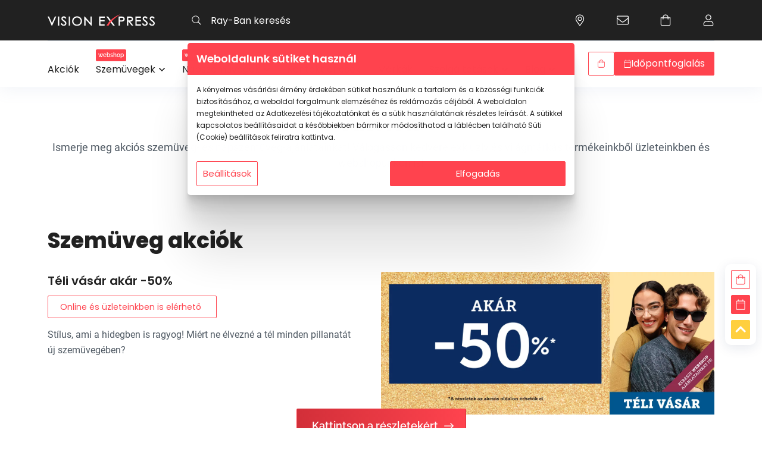

--- FILE ---
content_type: text/html; charset=UTF-8
request_url: https://www.visionexpress.hu/hu/akciok
body_size: 17792
content:
<!DOCTYPE html>
<html lang="hu">
	<head>
		<meta charset="utf-8">
		<meta content="width=device-width, initial-scale=1.0, maximum-scale=2.0, user-scalable=yes" name="viewport" />
		<meta content="hu" name="main.language.code">
		<meta content="8b591ce352e44d5f773b893a1c1d61e8f58acc07ceb6204bbf3c62857c6ba3c4" name="main.csrf">
				<meta content="6Ld1RA8cAAAAALsipYhIo83Dn4DBP3ZA4UgxGZoH" name="main.recaptcha.site_key">
		<meta name="msvalidate.01" content="666A9F39160BEF88F6F28C2069625A15" />
		<meta name="description" content="Nézze meg szemüveg- és napszemüveg-akcióinkat! Vásároljon kedvezményesen világ- és exkluzív márkáink közül üzleteinkben vagy webshopunkban!"><title>Szemüveg és napszemüveg akciók | Vision Express</title><meta property="og:image" content="https://www.visionexpress.hu/assets/images/meta_og_image_default.png"><meta name="main.algolia.application.id" content="F2OPL8GK4A"><meta name="main.algolia.search.api.key" content="91af80d228c491e9110451fa86605717"><meta name="main.cart" content="/hu/api/cart"><meta name="main.cart.add" content="/hu/api/cart/add"><meta name="main.cart.decrease" content="/hu/api/cart/decrease"><meta name="main.cart.increase" content="/hu/api/cart/increase"><meta name="main.cart.remove" content="/hu/api/cart/remove"><meta name="main.cart.toggle_warranty" content="/hu/api/cart/toggle-warranty"><meta name="main.cities" content="/hu/api/cities"><meta name="main.checkout.payment_types" content="/hu/api/payment-types"><meta name="main.currency.decimals" content="0"><meta name="main.currency.decimal_separator" content=","><meta name="main.currency.thousand_separator" content="."><meta name="main.notification.dismiss" content="/hu/api/notification/dismiss"><meta name="main.newsletter.subscribe" content="/hu/api/newsletter/subscribe"><meta name="main.newsletter.unsubscribe" content="/hu/api/newsletter/unsubscribe"><meta name="main.vto.key" content="68QIuwbX4bRXbYkRK5Dw1yOBuHkETh6pnyxwCtM3"><meta name="main.home.redirect" content="/hu/">
		<!--[if IE]><link rel="shortcut icon" href="/data/hu/favicons/favicon.ico"><![endif]-->
		<link rel="shortcut icon" href="/data/hu/favicons/favicon-96x96.png">

				<link href="/main.1769003540.css" rel="stylesheet">

		
		<script>
	var dataLayer = [];
</script>
		
			<!-- Google Tag Manager -->
			<script>(function(w,d,s,l,i){w[l]=w[l]||[];w[l].push({'gtm.start':
			new Date().getTime(),event:'gtm.js'});var f=d.getElementsByTagName(s)[0],
			j=d.createElement(s),dl=l!='dataLayer'?'&l='+l:'';j.async=true;j.src=
			'https://www.googletagmanager.com/gtm.js?id='+i+dl;f.parentNode.insertBefore(j,f);
			})(window,document,'script','dataLayer','GTM-PG5HZZR');</script>
			<!-- End Google Tag Manager -->
	</head>
	
	<body class="vex_hu  b-version body--promotion body--promotions" data-controller="promotion" data-action="promotions" data-view="index"  >
				<!-- Google Tag Manager (noscript) -->
		<noscript><iframe src="https://www.googletagmanager.com/ns.html?id=GTM-PG5HZZR"
		height="0" width="0" style="display:none;visibility:hidden"></iframe></noscript>
		<!-- End Google Tag Manager (noscript) -->
		
		<header class="main-header">
			<div class="mh__top-panel">
				<div class="container">

					<a class="mh__site-logo" href="/">
						<img src="/assets/images/vision-express-logo.svg" alt="">
					</a>

					<form class="mh__search" data-role="search" action="/hu/api/search" autocomplete="off">
						<input hidden name="template" type="hidden" value="/hu/template/search">
						<input class="search__inp" type="text" placeholder="Ray-Ban keresés">
						<button class="search__submit" type="submit"><svg  class="svg__search "  fill="none" viewBox="0 0 20 21" xmlns="http://www.w3.org/2000/svg">Keresés<path d="m19.8438 19.3281-5.0391-5.039c-.0781-.0782-.1953-.1172-.3125-.1172h-.4297c1.3672-1.4844 2.1875-3.3985 2.1875-5.5469 0-4.45312-3.6719-8.125-8.125-8.125-4.49219 0-8.12499905 3.67188-8.12499905 8.125 0 4.4922 3.63280905 8.125 8.12499905 8.125 2.1094 0 4.0625-.8203 5.5078-2.1484v.3906c0 .1562.0391.2734.1172.3516l5.0391 5.039c.1953.1953.4687.1953.664 0l.3907-.3906c.1953-.1953.1953-.4688 0-.6641zm-11.7188-3.8281c-3.82812 0-6.875-3.0469-6.875-6.875 0-3.78906 3.04688-6.875 6.875-6.875 3.7891 0 6.875 3.08594 6.875 6.875 0 3.8281-3.0859 6.875-6.875 6.875z" fill="#fff"/></svg></button>
						<div class="search-result__template search-result__template--active"></div>
					</form>

					<nav class="mh__top-menu">
						<ul class="top-menu__menu">
														<li class="menu__menu-item">
								<a class="menu-item__link" href="/hu/uzletkereso">
									<svg  class="svg__location "  fill="none" viewBox="0 0 16 21" xmlns="http://www.w3.org/2000/svg"><path d="m8 4.25c-2.07031 0-3.75 1.71875-3.75 3.75 0 2.0703 1.67969 3.75 3.75 3.75 2.0313 0 3.75-1.6797 3.75-3.75 0-2.03125-1.7187-3.75-3.75-3.75zm0 6.25c-1.40625 0-2.5-1.09375-2.5-2.5 0-1.36719 1.09375-2.5 2.5-2.5 1.36719 0 2.5 1.13281 2.5 2.5 0 1.40625-1.13281 2.5-2.5 2.5zm0-10c-4.17969 0-7.499999 3.35938-7.499999 7.5 0 3.0469 1.015629 3.9062 6.718749 12.1094.35156.5468 1.17188.5468 1.52344 0 5.70311-8.2032 6.75781-9.0625 6.75781-12.1094 0-4.14062-3.3594-7.5-7.5-7.5zm0 18.5156c-5.46875-7.8515-6.25-8.4765-6.25-11.0156 0-1.64062.625-3.20312 1.79688-4.41406 1.21093-1.17188 2.77343-1.83594 4.45312-1.83594 1.64063 0 3.2031.66406 4.4141 1.83594 1.1718 1.21094 1.8359 2.77344 1.8359 4.41406 0 2.5391-.8203 3.1641-6.25 11.0156z" fill="#fff"/>Üzleteink</svg>								</a>
							</li>
							<li class="menu__menu-item">
								<a class="menu-item__link" href="/hu/ugyfelszolgalat">
									<svg  class="svg__envelope "  fill="none" viewBox="0 0 20 15" xmlns="http://www.w3.org/2000/svg">Vevőszolgálat<path d="m18.125 0h-16.25c-1.054687 0-1.87499905.859375-1.87499905 1.875v11.25c0 1.0547.82031205 1.875 1.87499905 1.875h16.25c1.0156 0 1.875-.8203 1.875-1.875v-11.25c0-1.015625-.8594-1.875-1.875-1.875zm-16.25 1.25h16.25c.3125 0 .625.3125.625.625v1.64062c-.8594.70313-2.1094 1.71876-5.8984 4.72657-.6641.54687-1.9532 1.79691-2.8516 1.75781-.9375.0391-2.22656-1.21094-2.89062-1.75781-3.78907-3.00781-5.03907-4.02344-5.85938-4.72657v-1.64062c0-.3125.27344-.625.625-.625zm16.25 12.5h-16.25c-.35156 0-.625-.2734-.625-.625v-8.00781c.85938.74219 2.26563 1.875 5.07813 4.10156.82031.66406 2.22656 2.07035 3.67187 2.03125 1.4063.0391 2.8125-1.36719 3.6328-2.03125 2.8125-2.22656 4.2188-3.35937 5.1172-4.10156v8.00781c0 .3516-.3125.625-.625.625z" fill="#fff"/></svg>								</a>
							</li>
							<li class="menu__menu-item">
								<a class="menu-item__link" href="/hu/kosar">
									<svg  class="svg__shopping-cart "  fill="none" height="21" viewBox="0 0 18 21" width="18" xmlns="http://www.w3.org/2000/svg">Kosár<path d="m14 5.5c0-2.73438-2.2656-5-5-5-2.77344 0-5 2.26562-5 5h-3.75v11.875c0 1.7578 1.36719 3.125 3.125 3.125h11.25c1.7188 0 3.125-1.3672 3.125-3.125v-11.875zm-5-3.75c2.0312 0 3.75 1.71875 3.75 3.75h-7.5c0-2.03125 1.67969-3.75 3.75-3.75zm7.5 15.625c0 1.0547-.8594 1.875-1.875 1.875h-11.25c-1.05469 0-1.875-.8203-1.875-1.875v-10.625h2.5v1.875c0 .35156.27344.625.625.625.3125 0 .625-.27344.625-.625v-1.875h7.5v1.875c0 .35156.2734.625.625.625.3125 0 .625-.27344.625-.625v-1.875h2.5z" fill="#fff"/></svg>								</a>
							</li>
														<li class="menu__menu-item menu__menu-item__user-page menu__menu-item__user-page--logged-out">
								<a class="menu-item__link" href="/hu/bejelentkezes">
									<svg  class="svg__user "  fill="none" height="21" viewBox="0 0 18 21" width="18" xmlns="http://www.w3.org/2000/svg">Kosár<path d="m12.4766 11.75c-1.1328 0-1.6407.625-3.4766.625-1.875 0-2.38281-.625-3.51562-.625-2.89063 0-5.23438 2.3828-5.23438 5.2734v1.6016c0 1.0547.82031 1.875 1.875 1.875h13.75c1.0156 0 1.875-.8203 1.875-1.875v-1.6016c0-2.8906-2.3828-5.2734-5.2734-5.2734zm4.0234 6.875c0 .3516-.3125.625-.625.625h-13.75c-.35156 0-.625-.2734-.625-.625v-1.6016c0-2.2265 1.75781-4.0234 3.98438-4.0234.78124 0 1.52343.625 3.51562.625 1.9531 0 2.7344-.625 3.4766-.625 2.2265 0 4.0234 1.7969 4.0234 4.0234zm-7.5-8.125c2.7344 0 5-2.22656 5-5 0-2.73438-2.2656-5-5-5-2.77344 0-5 2.26562-5 5 0 2.77344 2.22656 5 5 5zm0-8.75c2.0312 0 3.75 1.71875 3.75 3.75 0 2.07031-1.7188 3.75-3.75 3.75-2.07031 0-3.75-1.67969-3.75-3.75 0-2.03125 1.67969-3.75 3.75-3.75z" fill="#fff"/></svg>								</a>
							</li>
								
						</ul>
					</nav>

					<nav class="mh__top-menu mh__top-menu--mobile">
						<ul class="top-menu__menu">
							<li class="menu__menu-item menu__menu-item--book-an-appointment">
								<a class="menu-item__link btn" href="/hu/uzletkereso">
									<svg  class="svg__clock "  fill="none" height="15" viewBox="0 0 14 15" width="14" xmlns="http://www.w3.org/2000/svg">Időpontfoglalás<path d="m7 .96875c-3.74609 0-6.78125 3.03516-6.78125 6.78125 0 3.7461 3.03516 6.7812 6.78125 6.7812 3.7461 0 6.7812-3.0351 6.7812-6.7812 0-3.74609-3.0351-6.78125-6.7812-6.78125zm0 12.25005c-3.03516 0-5.46875-2.4336-5.46875-5.4688 0-3.00781 2.43359-5.46875 5.46875-5.46875 3.0078 0 5.4688 2.46094 5.4688 5.46875 0 3.0352-2.461 5.4688-5.4688 5.4688zm1.66797-2.8438c.16406.1094.35547.082.46484-.082l.51953-.68362c.10938-.16407.08204-.35547-.08203-.46485l-1.80469-1.33984v-3.88281c0-.16407-.16406-.32813-.32812-.32813h-.875c-.19141 0-.32812.16406-.32812.32813v4.51171c0 .08203.02734.19141.10937.2461z" fill="#fff"/></svg>									<span></span>
								</a>
							</li>
							<li class="menu__menu-item menu__menu-item--cart">
								<a class="menu-item__link btn" href="/hu/kosar">
									<svg  class="svg__shopping-cart "  fill="none" height="21" viewBox="0 0 18 21" width="18" xmlns="http://www.w3.org/2000/svg"><path d="m14 5.5c0-2.73438-2.2656-5-5-5-2.77344 0-5 2.26562-5 5h-3.75v11.875c0 1.7578 1.36719 3.125 3.125 3.125h11.25c1.7188 0 3.125-1.3672 3.125-3.125v-11.875zm-5-3.75c2.0312 0 3.75 1.71875 3.75 3.75h-7.5c0-2.03125 1.67969-3.75 3.75-3.75zm7.5 15.625c0 1.0547-.8594 1.875-1.875 1.875h-11.25c-1.05469 0-1.875-.8203-1.875-1.875v-10.625h2.5v1.875c0 .35156.27344.625.625.625.3125 0 .625-.27344.625-.625v-1.875h7.5v1.875c0 .35156.2734.625.625.625.3125 0 .625-.27344.625-.625v-1.875h2.5z" fill="#fff"/></svg>									<span><span data-role="cart-count" data-brackets="false" data-cartitems="0"></span></span>
								</a>
							</li>
						</ul>
					</nav>

					<button class="mh__mobile-menu-btn">
						<svg  class="svg__bars mobile-menu-btn__default"  fill="none" viewBox="0 0 18 15" xmlns="http://www.w3.org/2000/svg">Menu<path d="m17.2812 2.34375c.2344 0 .4688-.19531.4688-.46875v-1.25c0-.234375-.2344-.46875-.4688-.46875h-16.56245c-.273438 0-.46875.234375-.46875.46875v1.25c0 .27344.195312.46875.46875.46875zm0 6.25c.2344 0 .4688-.19531.4688-.46875v-1.25c0-.23438-.2344-.46875-.4688-.46875h-16.56245c-.273438 0-.46875.23437-.46875.46875v1.25c0 .27344.195312.46875.46875.46875zm0 6.25005c.2344 0 .4688-.1954.4688-.4688v-1.25c0-.2344-.2344-.4688-.4688-.4688h-16.56245c-.273438 0-.46875.2344-.46875.4688v1.25c0 .2734.195312.4688.46875.4688z" fill="#0f1f4e"/></svg>						<svg  class="svg__close mobile-menu-btn__close"  viewBox="0 0 11 11" fill="none" xmlns="http://www.w3.org/2000/svg">Menu<path d="M7.06055 5.625L10.6465 2.07227C10.8457 1.87305 10.8457 1.50781 10.6465 1.30859L9.81641 0.478516C9.61719 0.279297 9.25195 0.279297 9.05273 0.478516L5.5 4.06445L1.91406 0.478516C1.71484 0.279297 1.34961 0.279297 1.15039 0.478516L0.320312 1.30859C0.121094 1.50781 0.121094 1.87305 0.320312 2.07227L3.90625 5.625L0.320312 9.21094C0.121094 9.41016 0.121094 9.77539 0.320312 9.97461L1.15039 10.8047C1.34961 11.0039 1.71484 11.0039 1.91406 10.8047L5.5 7.21875L9.05273 10.8047C9.25195 11.0039 9.61719 11.0039 9.81641 10.8047L10.6465 9.97461C10.8457 9.77539 10.8457 9.41016 10.6465 9.21094L7.06055 5.625Z" fill="#FF434E"/></svg>					</button>
				</div>
			</div>
			<div class="mh__main-panel">
				<div class="container">

					<!-- Search form for mobile view -->
					<form class="mh__search" action=""  autocomplete="off">
						<label for="mh__search-mobile">Keresés:</label>
						<input class="search__inp" id="mh__search-mobile" type="text" placeholder="Termék, márka vagy szolgáltatás">
						<button class="search__submit" type="submit"><svg  class="svg__search "  fill="none" viewBox="0 0 20 21" xmlns="http://www.w3.org/2000/svg">Keresés<path d="m19.8438 19.3281-5.0391-5.039c-.0781-.0782-.1953-.1172-.3125-.1172h-.4297c1.3672-1.4844 2.1875-3.3985 2.1875-5.5469 0-4.45312-3.6719-8.125-8.125-8.125-4.49219 0-8.12499905 3.67188-8.12499905 8.125 0 4.4922 3.63280905 8.125 8.12499905 8.125 2.1094 0 4.0625-.8203 5.5078-2.1484v.3906c0 .1562.0391.2734.1172.3516l5.0391 5.039c.1953.1953.4687.1953.664 0l.3907-.3906c.1953-.1953.1953-.4688 0-.6641zm-11.7188-3.8281c-3.82812 0-6.875-3.0469-6.875-6.875 0-3.78906 3.04688-6.875 6.875-6.875 3.7891 0 6.875 3.08594 6.875 6.875 0 3.8281-3.0859 6.875-6.875 6.875z" fill="#fff"/></svg></button>
					</form>

					<!-- Webshop button for mobile view -->
					<a href="/hu/uzletkereso" class="btn btn--gradient-red mh__wide-btn btn--sm">
						<svg  class="svg__clock "  fill="none" height="15" viewBox="0 0 14 15" width="14" xmlns="http://www.w3.org/2000/svg">Időpontfoglalás<path d="m7 .96875c-3.74609 0-6.78125 3.03516-6.78125 6.78125 0 3.7461 3.03516 6.7812 6.78125 6.7812 3.7461 0 6.7812-3.0351 6.7812-6.7812 0-3.74609-3.0351-6.78125-6.7812-6.78125zm0 12.25005c-3.03516 0-5.46875-2.4336-5.46875-5.4688 0-3.00781 2.43359-5.46875 5.46875-5.46875 3.0078 0 5.4688 2.46094 5.4688 5.46875 0 3.0352-2.461 5.4688-5.4688 5.4688zm1.66797-2.8438c.16406.1094.35547.082.46484-.082l.51953-.68362c.10938-.16407.08204-.35547-.08203-.46485l-1.80469-1.33984v-3.88281c0-.16407-.16406-.32813-.32812-.32813h-.875c-.19141 0-.32812.16406-.32812.32813v4.51171c0 .08203.02734.19141.10937.2461z" fill="#fff"/></svg>						<span>Időpontfoglalás</span>
					</a>


					<!-- Webshop button for mobile view -->
					<a href="/hu/napszemuvegek" class="btn btn--outline-black btn--hover-to-black mh__wide-btn btn--sm">
						<svg  class="svg__shopping-cart "  fill="none" height="21" viewBox="0 0 18 21" width="18" xmlns="http://www.w3.org/2000/svg">Napszemüveg webshop<path d="m14 5.5c0-2.73438-2.2656-5-5-5-2.77344 0-5 2.26562-5 5h-3.75v11.875c0 1.7578 1.36719 3.125 3.125 3.125h11.25c1.7188 0 3.125-1.3672 3.125-3.125v-11.875zm-5-3.75c2.0312 0 3.75 1.71875 3.75 3.75h-7.5c0-2.03125 1.67969-3.75 3.75-3.75zm7.5 15.625c0 1.0547-.8594 1.875-1.875 1.875h-11.25c-1.05469 0-1.875-.8203-1.875-1.875v-10.625h2.5v1.875c0 .35156.27344.625.625.625.3125 0 .625-.27344.625-.625v-1.875h7.5v1.875c0 .35156.2734.625.625.625.3125 0 .625-.27344.625-.625v-1.875h2.5z" fill="#fff"/></svg>						<span>Napszemüveg webshop</span>
					</a>
					<a href="/hu/szemuvegek" class="btn btn--outline-black btn--hover-to-black mh__wide-btn btn--sm">
						<svg  class="svg__shopping-cart "  fill="none" height="21" viewBox="0 0 18 21" width="18" xmlns="http://www.w3.org/2000/svg">Szemüveg webshop<path d="m14 5.5c0-2.73438-2.2656-5-5-5-2.77344 0-5 2.26562-5 5h-3.75v11.875c0 1.7578 1.36719 3.125 3.125 3.125h11.25c1.7188 0 3.125-1.3672 3.125-3.125v-11.875zm-5-3.75c2.0312 0 3.75 1.71875 3.75 3.75h-7.5c0-2.03125 1.67969-3.75 3.75-3.75zm7.5 15.625c0 1.0547-.8594 1.875-1.875 1.875h-11.25c-1.05469 0-1.875-.8203-1.875-1.875v-10.625h2.5v1.875c0 .35156.27344.625.625.625.3125 0 .625-.27344.625-.625v-1.875h7.5v1.875c0 .35156.2734.625.625.625.3125 0 .625-.27344.625-.625v-1.875h2.5z" fill="#fff"/></svg>						<span>Szemüveg webshop</span>
					</a>

					<!-- Reg/Log buttons for mobile view -->
					<nav class="mh__auth-btns">
						<ul class="side-menu__menu">
							<li class="menu__menu-item menu__menu-item--login">
								<a class="btn btn--outline-red btn--sm" href="/hu/bejelentkezes">
									<svg  class="svg__user "  fill="none" height="21" viewBox="0 0 18 21" width="18" xmlns="http://www.w3.org/2000/svg">Bejelentkezés<path d="m12.4766 11.75c-1.1328 0-1.6407.625-3.4766.625-1.875 0-2.38281-.625-3.51562-.625-2.89063 0-5.23438 2.3828-5.23438 5.2734v1.6016c0 1.0547.82031 1.875 1.875 1.875h13.75c1.0156 0 1.875-.8203 1.875-1.875v-1.6016c0-2.8906-2.3828-5.2734-5.2734-5.2734zm4.0234 6.875c0 .3516-.3125.625-.625.625h-13.75c-.35156 0-.625-.2734-.625-.625v-1.6016c0-2.2265 1.75781-4.0234 3.98438-4.0234.78124 0 1.52343.625 3.51562.625 1.9531 0 2.7344-.625 3.4766-.625 2.2265 0 4.0234 1.7969 4.0234 4.0234zm-7.5-8.125c2.7344 0 5-2.22656 5-5 0-2.73438-2.2656-5-5-5-2.77344 0-5 2.26562-5 5 0 2.77344 2.22656 5 5 5zm0-8.75c2.0312 0 3.75 1.71875 3.75 3.75 0 2.07031-1.7188 3.75-3.75 3.75-2.07031 0-3.75-1.67969-3.75-3.75 0-2.03125 1.67969-3.75 3.75-3.75z" fill="#fff"/></svg>									<span>Bejelentkezés</span>
								</a>
							</li>
													</ul>
					</nav>


					<nav class="mh__main-menu">
						<ul class="main-menu__menu">
								<li class="menu__menu-item " data-slug="">
		<a class="menu-item__link" 
			href="/hu/akciok"
			 
			title="Akciók" 
						>			<span>Akciók</span>			
		</a>
	</li>
	<li class="menu__menu-item menu__menu-item--eshop-btn" data-slug="">
		<a class="menu-item__link" 
			href="/hu/szemuvegek"
			 
			title="Szemüvegek" 
			 data-menu-role="OPTICAL_FRAMES"			>			<span class="menu-item__eshop btn btn--red">
								<span>webshop</span>
			</span>
						<span>Szemüvegek</span>			
		</a>
	</li>
	<li class="menu__menu-item menu__menu-item--eshop-btn" data-slug="">
		<a class="menu-item__link" 
			href="/hu/napszemuvegek"
			 
			title="Napszemüvegek" 
			 data-menu-role="SUNGLASSES"			>			<span class="menu-item__eshop btn btn--red">
								<span>webshop</span>
			</span>
						<span>Napszemüvegek</span>			
		</a>
	</li>
	<li class="menu__menu-item " data-slug="">
		<a class="menu-item__link" 
			href="/hu/kiegeszitok"
			 
			title="Kiegészítők" 
			 data-show="mobile"			>			<span>Kiegészítők</span>			
		</a>
	</li>
	<li class="menu__menu-item " data-slug="">
		<a class="menu-item__link" 
			href="/hu/kontaktlencsek"
			 
			title="Kontaktlencsék" 
						>			<span>Kontaktlencsék</span>			
		</a>
	</li>
	<li class="menu__menu-item " data-slug="">
		<a class="menu-item__link" 
			href="/hu/markak"
			 
			title="Márkák" 
						>			<span>Márkák</span>			
		</a>
	</li>
	<li class="menu__menu-item " data-slug="">
		<a class="menu-item__link" 
			href="/hu/szolgaltatasok"
			 
			title="Szolgáltatások" 
			 data-menu-role="SERVICES"			>			<span>Szolgáltatások</span>			
		</a>
	</li>
	<li class="menu__menu-item " data-slug="">
		<a class="menu-item__link" 
			href="/hu/blog"
			 
			title="Blog" 
			 data-menu-role="BLOG"			>			<span>Blog</span>			
		</a>
	</li>
						</ul>
					</nav>

					
					<nav class="mh__side-menu">
						<ul class="side-menu__menu">
							<li class="menu__menu-item menu__menu-item--webshop menu__menu-item--webshop--prod-in-cart" data-role="desktop-header-cart-container" hidden>
								<a class="menu-item__link btn btn--red btn--sm" href="/hu/kosar">
									<svg  class="svg__shopping-cart "  fill="none" height="21" viewBox="0 0 18 21" width="18" xmlns="http://www.w3.org/2000/svg">Kosár<path d="m14 5.5c0-2.73438-2.2656-5-5-5-2.77344 0-5 2.26562-5 5h-3.75v11.875c0 1.7578 1.36719 3.125 3.125 3.125h11.25c1.7188 0 3.125-1.3672 3.125-3.125v-11.875zm-5-3.75c2.0312 0 3.75 1.71875 3.75 3.75h-7.5c0-2.03125 1.67969-3.75 3.75-3.75zm7.5 15.625c0 1.0547-.8594 1.875-1.875 1.875h-11.25c-1.05469 0-1.875-.8203-1.875-1.875v-10.625h2.5v1.875c0 .35156.27344.625.625.625.3125 0 .625-.27344.625-.625v-1.875h7.5v1.875c0 .35156.2734.625.625.625.3125 0 .625-.27344.625-.625v-1.875h2.5z" fill="#fff"/></svg>									<span>Kosár</span>
									<span data-role="cart-count" data-brackets="true" data-cartitems="0"></span>
								</a>
							</li>
							<li class="menu__menu-item menu__menu-item--webshop" data-role="desktop-header-webshop-container" >
								<a class="menu-item__link btn btn--outline-red btn--sm" href="/hu/napszemuvegek?offers=stock">
									<svg  class="svg__shopping-cart "  fill="none" height="21" viewBox="0 0 18 21" width="18" xmlns="http://www.w3.org/2000/svg">Webshop<path d="m14 5.5c0-2.73438-2.2656-5-5-5-2.77344 0-5 2.26562-5 5h-3.75v11.875c0 1.7578 1.36719 3.125 3.125 3.125h11.25c1.7188 0 3.125-1.3672 3.125-3.125v-11.875zm-5-3.75c2.0312 0 3.75 1.71875 3.75 3.75h-7.5c0-2.03125 1.67969-3.75 3.75-3.75zm7.5 15.625c0 1.0547-.8594 1.875-1.875 1.875h-11.25c-1.05469 0-1.875-.8203-1.875-1.875v-10.625h2.5v1.875c0 .35156.27344.625.625.625.3125 0 .625-.27344.625-.625v-1.875h7.5v1.875c0 .35156.2734.625.625.625.3125 0 .625-.27344.625-.625v-1.875h2.5z" fill="#fff"/></svg>									<span>Webshop</span>
								</a>
							</li>

															<li class="menu__menu-item ">
									<a class="menu-item__link btn--sm btn btn--red" href="/hu/uzletkereso">
										<svg  class="svg__calendar"  fill="none" viewBox="0 0 27 31" xmlns="http://www.w3.org/2000/svg"><path d="m23.8125 4.5h-2.8125v-3.04688c0-.35156-.3516-.70312-.7031-.70312h-.4688c-.4101 0-.7031.35156-.7031.70312v3.04688h-11.25v-3.04688c0-.35156-.35156-.70312-.70312-.70312h-.46876c-.41015 0-.70312.35156-.70312.70312v3.04688h-2.8125c-1.58203 0-2.8125 1.28906-2.8125 2.8125v20.625c0 1.582 1.23047 2.8125 2.8125 2.8125h20.625c1.5234 0 2.8125-1.2305 2.8125-2.8125v-20.625c0-1.52344-1.2891-2.8125-2.8125-2.8125zm-20.625 1.875h20.625c.4687 0 .9375.46875.9375.9375v2.8125h-22.5v-2.8125c0-.46875.41016-.9375.9375-.9375zm20.625 22.5h-20.625c-.52734 0-.9375-.4102-.9375-.9375v-15.9375h22.5v15.9375c0 .5273-.4688.9375-.9375.9375z" fill="#ff434e"/></svg>										<span>Időpontfoglalás</span>
									</a>
								</li>
													</ul>
					</nav>


									</div>
			</div>
			<div class="mh__submenu-panel">

				<div class="submenu-panel__submenu" data-menu-role="OPTICAL_FRAMES">
					<div class="container" data-screen="desktop">

						<!--
						<div class="submenu__col">
							
							<nav class="submenu__nav">
								<h4 class="nav__title">Ajánlatok</h4>
								<ul class="nav__menu">
									<li class="menu__menu-item">
										<a class="menu-item__link" href="/hu/szemuvegek">Szemüvegek</a>
									</li>
									<li class="menu__menu-item">
										<a class="menu-item__link" href="/hu/szemuvegek?offers=stock">Webshop kínálat</a>
									</li>
									<li class="menu__menu-item">
										<a class="menu-item__link" href="/hu/szemuvegek?offers=vto">Virtuális szemüveg próba</a>
									</li>
									<li class="menu__menu-item">
										<a class="menu-item__link" href="/hu/kiegeszitok">Szemüveg-kiegészítők</a>
									</li>
									<li class="menu__menu-item">
										<a class="menu-item__link" href="/hu/segitseg/hogyan-vasaroljunk-szemuveget-online">Vásároljon online</a>
									</li>
								</ul>
							</nav>

							<nav class="submenu__nav">
								<h4 class="nav__title">Kategória</h4>
								<ul class="nav__menu">
									<li class="menu__menu-item">
										<a class="menu-item__link" href="/hu/szemuvegek/noi">Női</a>
									</li>
									<li class="menu__menu-item">
										<a class="menu-item__link" href="/hu/szemuvegek/ferfi">Férfi</a>
									</li>
									<li class="menu__menu-item">
										<a class="menu-item__link" href="/hu/szemuvegek/gyermek">Gyermek</a>
									</li>
								</ul>
							</nav>
						</div>
						-->

						

						<div class="submenu__col">
							<a href="/hu/szemuvegek" class="btn btn--gradient-red btn--sm">
								<svg  class="svg__shopping-cart "  fill="none" height="21" viewBox="0 0 18 21" width="18" xmlns="http://www.w3.org/2000/svg">Webshop<path d="m14 5.5c0-2.73438-2.2656-5-5-5-2.77344 0-5 2.26562-5 5h-3.75v11.875c0 1.7578 1.36719 3.125 3.125 3.125h11.25c1.7188 0 3.125-1.3672 3.125-3.125v-11.875zm-5-3.75c2.0312 0 3.75 1.71875 3.75 3.75h-7.5c0-2.03125 1.67969-3.75 3.75-3.75zm7.5 15.625c0 1.0547-.8594 1.875-1.875 1.875h-11.25c-1.05469 0-1.875-.8203-1.875-1.875v-10.625h2.5v1.875c0 .35156.27344.625.625.625.3125 0 .625-.27344.625-.625v-1.875h7.5v1.875c0 .35156.2734.625.625.625.3125 0 .625-.27344.625-.625v-1.875h2.5z" fill="#fff"/></svg>								<span>Webshop</span>
							</a>

						<nav class="submenu__nav">
							<ul class="nav__menu">
								<li class="menu__menu-item">
									<a class="menu-item__link" href="/hu/kiegeszitok">Szemüveg-kiegészítők</a>
								</li>
							</ul>
						</nav>

													<nav class="submenu__nav">
								<h4 class="nav__title">Világmárkák</h4>
								<ul class="nav__menu">
																		<li class="menu__menu-item">
										<a class="menu-item__link" href="/hu/szemuvegek/marka/armani-exchange">Armani Exchange</a>
									</li>
																		<li class="menu__menu-item">
										<a class="menu-item__link" href="/hu/szemuvegek/marka/arnette">Arnette</a>
									</li>
																		<li class="menu__menu-item">
										<a class="menu-item__link" href="/hu/szemuvegek/marka/brooks-brothers">Brooks Brothers</a>
									</li>
																		<li class="menu__menu-item">
										<a class="menu-item__link" href="/hu/szemuvegek/marka/burberry">Burberry</a>
									</li>
																		<li class="menu__menu-item">
										<a class="menu-item__link" href="/hu/markak">További világmárkák</a>
									</li>
								</ul>
							</nav>
													<nav class="submenu__nav">
								<h4 class="nav__title">Kategória</h4>
								<ul class="nav__menu">
									<li class="menu__menu-item">
										<a class="menu-item__link" href="/hu/szemuvegek/noi">Női</a>
									</li>
									<li class="menu__menu-item">
										<a class="menu-item__link" href="/hu/szemuvegek/ferfi">Férfi</a>
									</li>
									<li class="menu__menu-item">
										<a class="menu-item__link" href="/hu/szemuvegek/gyermek">Gyermek</a>
									</li>
								</ul>
							</nav>
						</div>


						<div class="submenu__col">
													<nav class="submenu__nav">
								<h4 class="nav__title">Exkluzív márkák</h4>
								<ul class="nav__menu">
																		<li class="menu__menu-item">
									<a class="menu-item__link" href="/hu/szemuvegek/marka/dbyd">DbyD</a>
									</li>
																		<li class="menu__menu-item">
									<a class="menu-item__link" href="/hu/szemuvegek/marka/seen">Seen</a>
									</li>
																		<li class="menu__menu-item">
									<a class="menu-item__link" href="/hu/szemuvegek/marka/unofficial">Unofficial</a>
									</li>
																	</ul>
							</nav>
																			<nav class="submenu__nav">
								<h4 class="nav__title">Kollekciók</h4>
								<ul class="nav__menu">
																	<li class="menu__menu-item">
										<a class="menu-item__link" href="/hu/szemuvegek/kollekcio/akcio-szemuvegvasar">Online: komplett szemüvegre -20%</a>
									</li>
																		<li class="menu__menu-item">
										<a class="menu-item__link" href="/hu/szemuvegek/kollekcio/akcio-szemuvegre-online">Komplett szemüveg akció 20% I Vision Express Webshop</a>
									</li>
																		<li class="menu__menu-item">
										<a class="menu-item__link" href="/hu/szemuvegek/kollekcio/teli-szemuveg-vasar-50">Téli Vásár akár -50% I Vision Express Webshop</a>
									</li>
																		<li class="menu__menu-item">
										<a class="menu-item__link" href="/hu/szemuvegek/kollekcio/olvasoszemuveg">Olvasószemüveg</a>
									</li>
																	</ul>
							</nav>
												</div>

						
						<div class="submenu__col">
							<nav class="submenu__nav">
								<h4 class="nav__title">Szemüveglencsék</h4>
								<ul class="nav__menu">

									<li class="menu__menu-item">
										<a class="menu-item__link" href="/hu/dioptrias-szemuvegek/multifokalis-szemuveg-73">Multifokális</a>
									</li>
									<li class="menu__menu-item">
										<a class="menu-item__link" href="/hu/transitions">Transitions<sup>&reg;</sup> lencsék</a>
									</li>
									<li class="menu__menu-item">
										<a class="menu-item__link" href="/hu/dioptrias-szemuvegek/lencsemegoldasok-digitalis-eszkozoket-hasznaloknak-76">Kék-ibolya fény szűrés</a>
									</li>
									<li class="menu__menu-item">
										<a class="menu-item__link" href="/hu/dioptrias-szemuvegek/olvaso-es-tavoli-szemuveg-72">Olvasó- és távoli szemüveg</a>
									</li>
									<li class="menu__menu-item">
										<a class="menu-item__link" href="/hu/dioptrias-szemuvegek">Érdekességek</a>
									</li>
									<li class="menu__menu-item">
										<a class="menu-item__link" href="/hu/dioptrias-szemuvegek/tippek-szemuvegvalasztashoz-75">Tippek a szemüvegválasztáshoz</a>
									</li>
									<li class="menu__menu-item">
										<a class="menu-item__link" href="/hu/segitseg/gyakran-ismetelt-kerdesek">GYIK</a>
									</li>
								</ul>
							</nav>
						</div>

						<div class="submenu__col">
							<nav class="submenu__nav">
								<h4 class="nav__title">Szolgáltatásaink</h4>
								<ul class="nav__menu">

									<li class="menu__menu-item">
										<a class="menu-item__link" href="/hu/szolgaltatasok#garancia">Garanciák</a>
									</li>
									<li class="menu__menu-item">
										<a class="menu-item__link" href="/hu/szolgaltatasok/latasvizsgalat-41">Látásvizsgálat</a>
									</li>
									<li class="menu__menu-item">
										<a class="menu-item__link" href="/hu/segitseg/arcformak">Arcformaválasztó</a>
									</li>
									<li class="menu__menu-item">
										<a class="menu-item__link" href="/hu/dioptrias-szemuvegek/szemuvegkeretszin-tanacsadas-70">Keretválasztó</a>
									</li>
									<li class="menu__menu-item">
										<a class="menu-item__link" href="/hu/dioptrias-szemuvegek/tippek-szemuvegvalasztashoz-75">Szemüvegpróba</a>
									</li>
								</ul>
							</nav>

							<!--<nav class="submenu__nav">
								<ul class="nav__menu">
									<li class="menu__menu-item">
										<a class="menu-item__link" href="/hu/dioptrias-szemuvegek/multifokalis-szemuveg">Multifokális szemüveg</a>
									</li>
									<li class="menu__menu-item">
										<a class="menu-item__link" href="/hu/dioptrias-szemuvegek/digitalis-eszkozoket-hasznal-orakon-at">Szemüveg lencse digitális eszközökhöz</a>
									</li>
									<li class="menu__menu-item">
										<a class="menu-item__link" href="/hu/dioptrias-szemuvegek/szemuveg-apolasa">Szemüveg ápolása</a>
									</li>
									<li class="menu__menu-item">
										<a class="menu-item__link" href="/hu/rolunk/gyakran-ismetelt-kerdesek">Gyakran ismételt kérdések</a>
									</li>
									<li class="menu__menu-item">
										<a class="menu-item__link" href="/hu/dioptrias-szemuvegek">További hasznos cikkek</a>
									</li>
								</ul>
							</nav>-->
						</div>

					</div>
					<div class="container" data-screen="mobile">
						<h4 class="submenu__title">Szemüvegek</h4>
						<nav class="submenu__nav">
							<ul class="nav__menu">
								<li class="menu__menu-item">
									<a class="menu-item__link" href="/hu/markak#szemuvegek">Világmárkák</a>
								</li>
								<li class="menu__menu-item">
									<a class="menu-item__link" href="/hu/markak#kiemelt-szemuvegek">Exkluzív márkák</a>
								</li>
								<li class="menu__menu-item">
									<a class="menu-item__link" href="/hu/szemuvegek/noi">Női szemüvegek</a>
								</li>
								<li class="menu__menu-item">
									<a class="menu-item__link" href="/hu/szemuvegek/ferfi">Férfi szemüvegek</a>
								</li>
								<li class="menu__menu-item">
									<a class="menu-item__link" href="/hu/szemuvegek/gyermek">Gyermek szemüvegek</a>
								</li>
							</ul>
						</nav>

						<span data-role="submenu__close-btn" class="btn btn--full-width btn--sm btn--link-2">
							<svg  class="svg__arrow-thin-left"  viewBox="0 0 7 13" fill="none" xmlns="http://www.w3.org/2000/svg"><path d="M5.25781 12.4648L0.253906 7.24219C0.117188 7.07812 0.0625 6.91406 0.0625 6.75C0.0625 6.61328 0.117188 6.44922 0.226562 6.3125L5.23047 1.08984C5.47656 0.816406 5.91406 0.816406 6.16016 1.0625C6.43359 1.30859 6.43359 1.71875 6.1875 1.99219L1.62109 6.75L6.21484 11.5625C6.46094 11.8086 6.46094 12.2461 6.1875 12.4922C5.94141 12.7383 5.50391 12.7383 5.25781 12.4648Z"/></svg>							<span>Vissza</span>
						</span>
					</div>
				</div>


				<div class="submenu-panel__submenu" data-menu-role="SUNGLASSES">
					<div class="container" data-screen="desktop">
						<div class="submenu__col">
							<a href="/hu/napszemuvegek" class="btn btn--gradient-red btn--sm">
								<svg  class="svg__shopping-cart "  fill="none" height="21" viewBox="0 0 18 21" width="18" xmlns="http://www.w3.org/2000/svg">Webshop<path d="m14 5.5c0-2.73438-2.2656-5-5-5-2.77344 0-5 2.26562-5 5h-3.75v11.875c0 1.7578 1.36719 3.125 3.125 3.125h11.25c1.7188 0 3.125-1.3672 3.125-3.125v-11.875zm-5-3.75c2.0312 0 3.75 1.71875 3.75 3.75h-7.5c0-2.03125 1.67969-3.75 3.75-3.75zm7.5 15.625c0 1.0547-.8594 1.875-1.875 1.875h-11.25c-1.05469 0-1.875-.8203-1.875-1.875v-10.625h2.5v1.875c0 .35156.27344.625.625.625.3125 0 .625-.27344.625-.625v-1.875h7.5v1.875c0 .35156.2734.625.625.625.3125 0 .625-.27344.625-.625v-1.875h2.5z" fill="#fff"/></svg>								<span>Webshop</span>
							</a>
							<nav class="submenu__nav">
																<ul class="nav__menu">
									<li class="menu__menu-item">
										<a class="menu-item__link" href="/hu/napszemuvegek/ajanlatok/online-exclusive">Online exkluzív</a>
									</li>
									<li class="menu__menu-item">
										<a class="menu-item__link" href="/hu/napszemuvegek/ajanlatok/rx">Dioptriás napszemüvegek</a>
									</li>
									<li class="menu__menu-item">
										<a class="menu-item__link" href="/hu/napszemuvegek/ajanlatok/polarized">Polarizált napszemüvegek</a>
									</li>
									<li class="menu__menu-item">
										<a class="menu-item__link" href="/hu/napszemuvegek/ajanlatok/vto">Próbálja fel online!</a>
									</li>
									<li class="menu__menu-item">
										<a class="menu-item__link" href="/hu/napszemuvegek/ajanlatok/sale">Akciós napszemüvegek</a>
									</li>
									<li class="menu__menu-item">
										<a class="menu-item__link" href="/hu/akciok">Aktuális ajánlatok</a>
									</li>									
									<li class="menu__menu-item">
										<a class="menu-item__link" href="/hu/kiegeszitok">Napszemüveg-kiegészítők</a>
									</li>
									
									
																	</ul>
							</nav>
							<nav class="submenu__nav">
								<h4 class="nav__title">Kategória</h4>
								<ul class="nav__menu">
									<li class="menu__menu-item">
										<a class="menu-item__link" href="/hu/napszemuvegek/noi">Női</a>
									</li>
									<li class="menu__menu-item">
										<a class="menu-item__link" href="/hu/napszemuvegek/ferfi">Férfi</a>
									</li>
									<li class="menu__menu-item">
										<a class="menu-item__link" href="/hu/napszemuvegek/gyermek">Gyermek</a>
									</li>
								</ul>
							</nav>

						</div>
						<div class="submenu__col">
													<nav class="submenu__nav">
								<h4 class="nav__title">Világmárkák</h4>
								<ul class="nav__menu">
																		<li class="menu__menu-item">
										<a class="menu-item__link" href="/hu/napszemuvegek/marka/gucci">GUCCI</a>
									</li>
																		<li class="menu__menu-item">
										<a class="menu-item__link" href="/hu/napszemuvegek/marka/michael-kors">Michael Kors</a>
									</li>
																		<li class="menu__menu-item">
										<a class="menu-item__link" href="/hu/napszemuvegek/marka/oakley">Oakley</a>
									</li>
																		<li class="menu__menu-item">
										<a class="menu-item__link" href="/hu/napszemuvegek/marka/polaroid">Polaroid</a>
									</li>
																		<li class="menu__menu-item">
										<a class="menu-item__link" href="/hu/markak#4">További világmárkák</a>
									</li>
								</ul>
							</nav>
																			<nav class="submenu__nav">
								<h4 class="nav__title">Kollekciók</h4>
								<ul class="nav__menu">
																	<li class="menu__menu-item">
										<a class="menu-item__link" href="/hu/napszemuvegek/kollekcio/napszemuveg-online-vasar">Napszemüveg online vásár</a>
									</li>
																		<li class="menu__menu-item">
										<a class="menu-item__link" href="/hu/napszemuvegek/kollekcio/dioptrias-napszemuveg">Dioptriás napszemüvegek online kínálata</a>
									</li>
																		<li class="menu__menu-item">
										<a class="menu-item__link" href="/hu/napszemuvegek/kollekcio/teli-napszemuveg-vasar-50">Téli Napszemüveg Vásár akár 50% I Vision Express Webshop</a>
									</li>
																		<li class="menu__menu-item">
										<a class="menu-item__link" href="/hu/napszemuvegek/kollekcio/noi-napszemuvegek-webshop">Női online napszemüveg kínálat</a>
									</li>
																		<li class="menu__menu-item">
										<a class="menu-item__link" href="/hu/napszemuvegek/kollekcio/ferfi-napszemuvegek-webshop">Férfi online napszemüveg kínálat</a>
									</li>
																	</ul>
							</nav>
												</div>

						
						<div class="submenu__col">

							<nav class="submenu__nav">
								<h4 class="nav__title">Érdekességek</h4>
								<ul class="nav__menu">

									<li class="menu__menu-item">
										<a class="menu-item__link" href="/hu/blog/polarizalt-lencsek-37">Polarizált lencsék</a>
									</li>
									<li class="menu__menu-item">
										<a class="menu-item__link" href="/hu/blog/napszemuveg-meretek-hogyan-valasszunk-megfelelo-szemuveget-87">Hogyan válasszunk megfelelő napszemüveget?</a>
									</li>
									<li class="menu__menu-item">
										<a class="menu-item__link" href="/hu/segitseg/arcformak">Milyen napszemüveg illik Önhöz? </a>
									</li>
									<li class="menu__menu-item">
										<a class="menu-item__link" href="/hu/segitseg/virtualis-napszemuveg-proba">Online napszemüvegpróba</a>
									</li>																		
								</ul>
							</nav>

						</div>

					</div>
					<div class="container" data-screen="mobile">
						<h4 class="submenu__title">Napszemüvegek</h4>

						<nav class="submenu__nav">
							<ul class="nav__menu">
								<li class="menu__menu-item">
									<a class="menu-item__link" href="/hu/markak#napszemuvegek">Világmárkák</a>
								</li>
								<li class="menu__menu-item">
									<a class="menu-item__link" href="/hu/markak#kiemelt-napszemuvegek">Exkluzív márkák</a>
								</li>
								<li class="menu__menu-item">
									<a class="menu-item__link" href="/hu/napszemuvegek/noi">Női napszemüvegek</a>
								</li>
								<li class="menu__menu-item">
									<a class="menu-item__link" href="/hu/napszemuvegek/ferfi">Férfi napszemüvegek</a>
								</li>
								<li class="menu__menu-item">
									<a class="menu-item__link" href="/hu/napszemuvegek/gyermek">Gyermek napszemüvegek</a>
								</li>
							</ul>
						</nav>

						<span data-role="submenu__close-btn" class="btn btn--full-width btn--sm btn--link-2">
							<svg  class="svg__arrow-thin-left"  viewBox="0 0 7 13" fill="none" xmlns="http://www.w3.org/2000/svg"><path d="M5.25781 12.4648L0.253906 7.24219C0.117188 7.07812 0.0625 6.91406 0.0625 6.75C0.0625 6.61328 0.117188 6.44922 0.226562 6.3125L5.23047 1.08984C5.47656 0.816406 5.91406 0.816406 6.16016 1.0625C6.43359 1.30859 6.43359 1.71875 6.1875 1.99219L1.62109 6.75L6.21484 11.5625C6.46094 11.8086 6.46094 12.2461 6.1875 12.4922C5.94141 12.7383 5.50391 12.7383 5.25781 12.4648Z"/></svg>							<span>Vissza</span>
						</span>
					</div>
				</div>

				<div class="submenu-panel__submenu" data-menu-role="SERVICES">
					<div class="container" data-screen="desktop">

						

						<div class="submenu__col">
							<nav class="submenu__nav">
								<h4 class="nav__title">Szolgáltatások</h4>
								<ul class="nav__menu">

									<li class="menu__menu-item">
										<a class="menu-item__link" href="/hu/szolgaltatasok/latasvizsgalat-41">Látásvizsgálat</a>
									</li>
									<li class="menu__menu-item">
										<a class="menu-item__link" href="/hu/szolgaltatasok/online-idopontfoglalas-43">Online időpontfoglalás</a>
									</li>
									<li class="menu__menu-item">
										<a class="menu-item__link" href="/hu/szolgaltatasok/egeszsegpenztari-partner-50">Egészségpénztári partnerek</a>
									</li>
									<li class="menu__menu-item">
										<a class="menu-item__link" href="/hu/szolgaltatasok/ajandekutalvany-51">Ajándékutalvány</a>
									</li>
									<li class="menu__menu-item">
										<a class="menu-item__link" href="/hu/szolgaltatasok/szerviz-es-uv-ellenorzes-44">Szerviz és UV-ellenőrzés</a>
									</li>
									<li class="menu__menu-item">
										<a class="menu-item__link" href="/hu/szolgaltatasok/szemuvegkeszites-mar-akar-1-ora-alatt-45">Szemüvegkészítés akár 1 óra alatt</a>
									</li>
								</ul>
							</nav>
						</div>

						<div class="submenu__col">
							<nav class="submenu__nav">
								<h4 class="nav__title">Program</h4>
								<ul class="nav__menu">
									<li class="menu__menu-item">
										<a class="menu-item__link" href="/hu/szolgaltatasok/szemuveg-elofizetes-385">Szemüveg-előfizetés</a>
									</li>
									<li class="menu__menu-item">
										<a class="menu-item__link" href="/hu/szolgaltatasok/kontaktlencse-elofizetes-42">Kontaktlencse-előfizetés</a>
									</li>
									<li class="menu__menu-item">
										<a class="menu-item__link" href="/hu/szolgaltatasok/torzsvasarloi-program-49">Törzsvásárlói program</a>
									</li>
								</ul>
							</nav>

							
						</div>
						
						<div class="submenu__col">
							<nav class="submenu__nav">
								<h4 class="nav__title">Garanciák</h4>
								<ul class="nav__menu">

									<li class="menu__menu-item">
										<a class="menu-item__link" href="/hu/szolgaltatasok/90-napos-latasvizsgalat-garancia-47">90 napos látávizsgálat-garancia</a>
									</li>
									<li class="menu__menu-item">
										<a class="menu-item__link" href="/hu/szolgaltatasok/szemuveg-biztositas-356">Vision Express Szemüveg-biztosítás</a>
									</li>
									<li class="menu__menu-item">
										<a class="menu-item__link" href="/hu/szolgaltatasok/multifokalis-lencse-kiprobalasi-garancia-46">Multifokális lencse kipróbálási garancia</a>
									</li>
									
								</ul>
							</nav>

							
						</div>

					</div>
					<div class="container" data-screen="mobile">
						<h4 class="submenu__title">Szolgáltatások</h4>

						<nav class="submenu__nav">
							<ul class="nav__menu">
								<li class="menu__menu-item">
									<a class="menu-item__link" href="/hu/szolgaltatasok/latasvizsgalat-41">Látásvizsgálat</a>
								</li>
								<li class="menu__menu-item">
									<a class="menu-item__link" href="/hu/szolgaltatasok/online-idopontfoglalas-43">Online időpontfoglalás</a>
								</li>
								<li class="menu__menu-item">
									<a class="menu-item__link" href="/hu/szolgaltatasok/szemuveg-elofizetes-385">Szemüveg-előfizetés</a>
								</li>
								<li class="menu__menu-item">
									<a class="menu-item__link" href="/hu/szolgaltatasok/kontaktlencse-elofizetes-42">Kontaktlencse-előfizetés</a>
								</li>																
								<li class="menu__menu-item">
									<a class="menu-item__link" href="/hu/szolgaltatasok/szerviz-es-uv-ellenorzes-44">Szerviz</a>
								</li>
								<li class="menu__menu-item">
									<a class="menu-item__link" href="/hu/szolgaltatasok/szemuvegkeszites-mar-akar-1-ora-alatt-45">Szemüvegkészítés akár 1 óra alatt</a>
								</li>
							</ul>
						</nav>

						<span data-role="submenu__close-btn" class="btn btn--full-width btn--sm btn--link-2">
							<svg  class="svg__arrow-thin-left"  viewBox="0 0 7 13" fill="none" xmlns="http://www.w3.org/2000/svg"><path d="M5.25781 12.4648L0.253906 7.24219C0.117188 7.07812 0.0625 6.91406 0.0625 6.75C0.0625 6.61328 0.117188 6.44922 0.226562 6.3125L5.23047 1.08984C5.47656 0.816406 5.91406 0.816406 6.16016 1.0625C6.43359 1.30859 6.43359 1.71875 6.1875 1.99219L1.62109 6.75L6.21484 11.5625C6.46094 11.8086 6.46094 12.2461 6.1875 12.4922C5.94141 12.7383 5.50391 12.7383 5.25781 12.4648Z"/></svg>							<span>Vissza</span>
						</span>
					</div>
				</div>

				<div class="submenu-panel__submenu" data-menu-role="BLOG">
										<div class="container" data-screen="desktop">
						<div class="submenu__col">
							<nav class="submenu__nav">
								<h4 class="nav__title">Kategóriák</h4>
								<ul class="nav__menu">
																			<li class="menu__menu-item">
											<a class="menu-item__link" href="/hu/blog/tag/innovativ-megoldasok">Innovatív megoldások</a>
										</li>
																				<li class="menu__menu-item">
											<a class="menu-item__link" href="/hu/blog/tag/divat-es-stilus">Divat és stílus</a>
										</li>
																				<li class="menu__menu-item">
											<a class="menu-item__link" href="/hu/blog/tag/szemuveg">Szemüveg</a>
										</li>
																				<li class="menu__menu-item">
											<a class="menu-item__link" href="/hu/blog/tag/napszemuveg">Napszemüveg</a>
										</li>
																		</ul>
							</nav>
						</div>
						<div class="submenu__col">
							<nav class="submenu__nav">
								<ul class="nav__menu">
																			<li class="menu__menu-item">
											<a class="menu-item__link" href="/hu/blog/tag/kontaktlencse">Kontaktlencse</a>
										</li>
																				<li class="menu__menu-item">
											<a class="menu-item__link" href="/hu/blog/tag/lencsetipusok">Lencsetípusok</a>
										</li>
																				<li class="menu__menu-item">
											<a class="menu-item__link" href="/hu/blog/tag/egeszseg">Egészség</a>
										</li>
																				<li class="menu__menu-item">
											<a class="menu-item__link" href="/hu/blog/tag/vilagmarkak">Világmárkák</a>
										</li>
																		</ul>
							</nav>
						</div>
						<div class="submenu__col"></div>
					</div>
					<div class="container" data-screen="mobile">
						<h4 class="submenu__title">Blog</h4>

						<nav class="submenu__nav">
							<ul class="nav__menu">
								<li class="menu__menu-item">
									<a class="menu-item__link" href="/hu/blog/tag/innovativ-megoldasok">Innovatív megoldások</a>
								</li>
								<li class="menu__menu-item">
									<a class="menu-item__link" href="/hu/blog/tag/divat-es-stilus">Divat és stílus</a>
								</li>
								<li class="menu__menu-item">
									<a class="menu-item__link" href="/hu/blog/tag/szemuveg">Szemüveg</a>
								</li>
								<li class="menu__menu-item">
									<a class="menu-item__link" href="/hu/blog/tag/napszemuveg">Napszemüveg</a>
								</li>
							</ul>
						</nav>

						<span data-role="submenu__close-btn" class="btn btn--full-width btn--sm btn--link-2">
							<svg  class="svg__arrow-thin-left"  viewBox="0 0 7 13" fill="none" xmlns="http://www.w3.org/2000/svg"><path d="M5.25781 12.4648L0.253906 7.24219C0.117188 7.07812 0.0625 6.91406 0.0625 6.75C0.0625 6.61328 0.117188 6.44922 0.226562 6.3125L5.23047 1.08984C5.47656 0.816406 5.91406 0.816406 6.16016 1.0625C6.43359 1.30859 6.43359 1.71875 6.1875 1.99219L1.62109 6.75L6.21484 11.5625C6.46094 11.8086 6.46094 12.2461 6.1875 12.4922C5.94141 12.7383 5.50391 12.7383 5.25781 12.4648Z"/></svg>							<span>Vissza</span>
						</span>
					</div>
				</div>

			</div>
		</header>
		<span class="main-header__close"></span>

		<div class="main-wrapper">
			
<section class="mw__section mw__section--header">
	<span class="scroll-to" ></span>

	
	<div class="container section__header">
		<h1 class="section__title">Akciók</h1>
		<div class="section__desc"><p><p>Ismerje meg akciós szemüveg- és napszemüveg-ajánlatainkat! Válogasson kedvére exkluzív és világmárkás termékeinkből üzleteinkben és webshopunkon is!</p></p></div>	</div>

</section>

<section class="mw__section promotions">
	
	<div class="container promotions__promo-group">
		<h3 class="group__title">Szemüveg akciók</h3>
		<article class="promo-group__promo">
			<picture>
				<source type="image/webp" srcset="/data/media/6/content-386-lead.w1400.webp">
				<source type="image/png" srcset="/data/media/6/content-386-lead.w1400.png">
				<img class="promotion__thumb" src="/data/media/6/content-386-lead.w1400.png" alt="">
			</picture>
			
			<div class="promo__text-box">
				<h2 class="promo__title">Téli vásár akár -50%</h2>

												<span class="btn btn--outline-red btn--hover-disabled promo__stores-only">Online és üzleteinkben is elérhető</span>
				<div class="promo__desc">
					<p>Stílus, ami a hidegben is ragyog! Miért ne élvezné a tél minden pillanatát új szemüvegében?</p>
				</div>
			</div>

			<a class="btn btn--gradient-red btn--icon-right promo__read-more-btn" href="/hu/akciok/teli-vasar-akar-50-386">
				<svg  class="svg__long-arrow-right "  viewBox="0 0 22 15" fill="none" xmlns="http://www.w3.org/2000/svg"><path d="M14.3945 14.3242C14.7812 14.7109 15.4688 14.7109 15.8555 14.3242L21.6992 8.48047C22.0859 8.09375 22.0859 7.40625 21.6992 7.01953L15.8555 1.17578C15.4688 0.789062 14.7812 0.789062 14.3945 1.17578C14.0078 1.5625 14.0078 2.25 14.3945 2.63672L18.4766 6.71875H1.03125C0.472656 6.71875 0 7.19141 0 7.75C0 8.30859 0.472656 8.78125 1.03125 8.78125H18.4766L14.3945 12.8633C14.1797 13.0781 14.0938 13.3359 14.0938 13.5938C14.0938 13.8516 14.1797 14.1094 14.3945 14.3242Z" fill="#212121"/></svg>				<span>Kattintson a részletekért</span>
			</a>
		</article>
				<article class="promo-group__promo">
			<picture>
				<source type="image/webp" srcset="/data/media/2/content-342-lead.w1400.webp">
				<source type="image/png" srcset="/data/media/2/content-342-lead.w1400.png">
				<img class="promotion__thumb" src="/data/media/2/content-342-lead.w1400.png" alt="">
			</picture>
			
			<div class="promo__text-box">
				<h2 class="promo__title">Komplett szemüveg akció, online is!</h2>

				<span class="btn btn--outline-red btn--hover-disabled promo__online-only">Csak online</span>								
				<div class="promo__desc">
					<p>Szemüvegek 20% kedvezménnyel rendelhetők online, webshopunkon. Itt az idő, hogy frissítse megjelenését egy stílusos szemüveggel, most megjelölt világmárkás szemüvegek akár 20% kedvezménnyel rendelhetők. Mindennapi viselet vagy különleges alkalmak, nálunk megtalálja a tökéletes szemüveget. Nézze meg kínálatunkat, válassza ki új szemüvegét online még ma! </p>
				</div>
			</div>

			<a class="btn btn--gradient-red btn--icon-right promo__read-more-btn" href="/hu/akciok/komplett-szemuveg-akcio-online-is-342">
				<svg  class="svg__long-arrow-right "  viewBox="0 0 22 15" fill="none" xmlns="http://www.w3.org/2000/svg"><path d="M14.3945 14.3242C14.7812 14.7109 15.4688 14.7109 15.8555 14.3242L21.6992 8.48047C22.0859 8.09375 22.0859 7.40625 21.6992 7.01953L15.8555 1.17578C15.4688 0.789062 14.7812 0.789062 14.3945 1.17578C14.0078 1.5625 14.0078 2.25 14.3945 2.63672L18.4766 6.71875H1.03125C0.472656 6.71875 0 7.19141 0 7.75C0 8.30859 0.472656 8.78125 1.03125 8.78125H18.4766L14.3945 12.8633C14.1797 13.0781 14.0938 13.3359 14.0938 13.5938C14.0938 13.8516 14.1797 14.1094 14.3945 14.3242Z" fill="#212121"/></svg>				<span>Kattintson a részletekért</span>
			</a>
		</article>
				<article class="promo-group__promo">
			<picture>
				<source type="image/webp" srcset="/data/media/0/content-370-lead.w1400.webp">
				<source type="image/png" srcset="/data/media/0/content-370-lead.w1400.png">
				<img class="promotion__thumb" src="/data/media/0/content-370-lead.w1400.png" alt="">
			</picture>
			
			<div class="promo__text-box">
				<h2 class="promo__title">Szemüvegek 19.990 Ft-tól akció</h2>

								<span class="btn btn--outline-red btn--hover-disabled promo__stores-only">Csak üzleteinkben</span>				
				<div class="promo__desc">
					<p>Viseljen olyan szemüveget, ami öltöztet, és zsebelje be az elismerő pillantásokat!</p>
				</div>
			</div>

			<a class="btn btn--gradient-red btn--icon-right promo__read-more-btn" href="/hu/akciok/szemuvegek-19990-ft-tol-akcio-370">
				<svg  class="svg__long-arrow-right "  viewBox="0 0 22 15" fill="none" xmlns="http://www.w3.org/2000/svg"><path d="M14.3945 14.3242C14.7812 14.7109 15.4688 14.7109 15.8555 14.3242L21.6992 8.48047C22.0859 8.09375 22.0859 7.40625 21.6992 7.01953L15.8555 1.17578C15.4688 0.789062 14.7812 0.789062 14.3945 1.17578C14.0078 1.5625 14.0078 2.25 14.3945 2.63672L18.4766 6.71875H1.03125C0.472656 6.71875 0 7.19141 0 7.75C0 8.30859 0.472656 8.78125 1.03125 8.78125H18.4766L14.3945 12.8633C14.1797 13.0781 14.0938 13.3359 14.0938 13.5938C14.0938 13.8516 14.1797 14.1094 14.3945 14.3242Z" fill="#212121"/></svg>				<span>Kattintson a részletekért</span>
			</a>
		</article>
			</div>
	<div class="container promotions__promo-group">
		<h3 class="group__title">Napszemüveg akciók</h3>
		<article class="promo-group__promo">
			<picture>
				<source type="image/webp" srcset="/data/media/0/content-310-lead.w1400.webp">
				<source type="image/png" srcset="/data/media/0/content-310-lead.w1400.png">
				<img class="promotion__thumb" src="/data/media/0/content-310-lead.w1400.png" alt="">
			</picture>
			
			<div class="promo__text-box">
				<h2 class="promo__title">Dioptriás napszemüvegekre -20%*</h2>

				<span class="btn btn--outline-red btn--hover-disabled promo__online-only">Csak online</span>								
				<div class="promo__desc">
					<p>Itt az ideje egy új dioptriás napszemüveg beszerzésének! Kiváló ajánlatunk Önnek szól, válasszon világmárkás dioptriás napszemüveget online!</p>
				</div>
			</div>

			<a class="btn btn--gradient-red btn--icon-right promo__read-more-btn" href="/hu/akciok/dioptrias-napszemuvegekre-20-310">
				<svg  class="svg__long-arrow-right "  viewBox="0 0 22 15" fill="none" xmlns="http://www.w3.org/2000/svg"><path d="M14.3945 14.3242C14.7812 14.7109 15.4688 14.7109 15.8555 14.3242L21.6992 8.48047C22.0859 8.09375 22.0859 7.40625 21.6992 7.01953L15.8555 1.17578C15.4688 0.789062 14.7812 0.789062 14.3945 1.17578C14.0078 1.5625 14.0078 2.25 14.3945 2.63672L18.4766 6.71875H1.03125C0.472656 6.71875 0 7.19141 0 7.75C0 8.30859 0.472656 8.78125 1.03125 8.78125H18.4766L14.3945 12.8633C14.1797 13.0781 14.0938 13.3359 14.0938 13.5938C14.0938 13.8516 14.1797 14.1094 14.3945 14.3242Z" fill="#212121"/></svg>				<span>Kattintson a részletekért</span>
			</a>
		</article>
				<article class="promo-group__promo">
			<picture>
				<source type="image/webp" srcset="/data/media/7/content-387-lead.w1400.webp">
				<source type="image/png" srcset="/data/media/7/content-387-lead.w1400.png">
				<img class="promotion__thumb" src="/data/media/7/content-387-lead.w1400.png" alt="">
			</picture>
			
			<div class="promo__text-box">
				<h2 class="promo__title">Téli napszemüveg vásár akció</h2>

												<span class="btn btn--outline-red btn--hover-disabled promo__stores-only">Online és üzleteinkben is elérhető</span>
				<div class="promo__desc">
					<p>Ez ám a napszemüveg-akció! Nem számít, ha az idő szürke és fagyos, az igazi egyéniségek télen is ragyognak.</p>
				</div>
			</div>

			<a class="btn btn--gradient-red btn--icon-right promo__read-more-btn" href="/hu/akciok/teli-napszemuveg-vasar-akcio-387">
				<svg  class="svg__long-arrow-right "  viewBox="0 0 22 15" fill="none" xmlns="http://www.w3.org/2000/svg"><path d="M14.3945 14.3242C14.7812 14.7109 15.4688 14.7109 15.8555 14.3242L21.6992 8.48047C22.0859 8.09375 22.0859 7.40625 21.6992 7.01953L15.8555 1.17578C15.4688 0.789062 14.7812 0.789062 14.3945 1.17578C14.0078 1.5625 14.0078 2.25 14.3945 2.63672L18.4766 6.71875H1.03125C0.472656 6.71875 0 7.19141 0 7.75C0 8.30859 0.472656 8.78125 1.03125 8.78125H18.4766L14.3945 12.8633C14.1797 13.0781 14.0938 13.3359 14.0938 13.5938C14.0938 13.8516 14.1797 14.1094 14.3945 14.3242Z" fill="#212121"/></svg>				<span>Kattintson a részletekért</span>
			</a>
		</article>
			</div>

</section>

<section>
<div class="container">
		<div class="full-width-text">
			<div class="twi__col">
				<div class="twi__desc section__desc format">
					<h2>Szemüvegakciók</h2>
					<p>Üzleteinkben és webshopunkban mindig akciókkal várjuk. Folyamatosan változó kedvezményekkel készülünk, hogy minden alkalommal megtalálja az Ön számára vonzó ajánlatokat. A virtuális próba funkció segítségével pedig akár otthon is felpróbálhatja a kereteket, napszemüvegeket! Böngésszen <a href="/hu/szemuvegek/kollekcio/szemuveg-online-kinalat" target="_blank">kínálatunkban</a>, és találja meg kedvenc termékeit kedvező árakon!</p>
					<h3>Hogyan válasszunk szemüveget?</h3>
					<p>Egy jól megválasztott forma és szín segítségével életre kel az arcunk. A jó választás segít kiemelni előnyös vonásainkat, ezért is mondják, hogy a szemüveg öltöztet. Figyelni kell a funkcionalitásra, a szemüveglencse dioptriájára, a keret anyagára, valamint mérlegelni kell, hogy állandó vagy esetenkénti használatra vásároljuk-e a szemüveget. A megfelelő <a href="/hu/szemuvegek" target="_blank">szemüveg</a> kiválasztásakor pedig külön figyelni kell, hogy a saját arcformánknak megfelelő keretet válasszuk. Olvassa el ezt a cikkünket, amely segít kiválasztani az <a href="/hu/segitseg/arcformak" target="_blank">arcformájához legjobban illő modellt</a>!</p>
					<h2>Napszemüveg-akciók</h2>
					<p>Válogasson több száz napszemüveg közül, próbálja fel <a href="/hu/napszemuvegek/kollekcio/napszemuveg-online-kinalat" target="_blank">online</a> vagy üzleteinkben az Önnek leginkább tetsző modelleket, és viselje magabiztosan új napszemüvegét! Ebben a cikkünkben a <a href="/hu/blog/napszemuveg-vasarlas-milyen-szempontokat-erdemes-figyelembe-venni-242" target="_blank">napszemüveg-választáshoz</a> adunk fontos szempontokat és tanácsokat. Az alábbi oldalon pedig az összes nálunk elérhető <a href="/hu/markak#4" target="_blank">napszemüvegmárkát</a> megtalálja.</p>
					<p> </p>
				</div>
			</div>
		</div>
	</div>
</section>			<span id="loader"></span>
					</div>

		<footer class="main-footer">
			<div class="main-footer__panel">
				<div class="container">
					<div class="panel__col">
						<a class="main-footer__site-logo" href="/">
							<img src="/assets/images/vision-express-logo.svg" alt="">
						</a>
					</div>
				</div>
			</div>
			<div class="main-footer__panel">
				<div class="container">

					<div class="panel__col">
						<div class="widget widget--text">
							<h5 class="widget__title">Segíthetünk?</h5>							
							<div class="widget__desc">							
																<p>Az alábbi elérhetőségen várjuk megkeresését:</p>
																<p>Email</p>
								<p><a href="mailto:vevoszolgalat@vision-express.hu"><svg fill="none" height="14" viewBox="0 0 18 14" width="18" xmlns="http://www.w3.org/2000/svg"><path d="m17.6484 4.96484c-.8086.63282-1.8281 1.40625-5.414 4.00782-.7032.52734-2.0039 1.68754-3.2344 1.68754-1.26562 0-2.53125-1.1602-3.26953-1.68754-3.58594-2.60157-4.60547-3.375-5.414064-4.00782-.140625-.10546-.316406 0-.316406.17578v7.17188c0 .9492.738281 1.6875 1.6875 1.6875h14.625c.9141 0 1.6875-.7383 1.6875-1.6875v-7.17188c0-.17578-.2109-.28124-.3516-.17578zm-8.6484 4.53516c.80859.03516 1.9688-1.01953 2.5664-1.44141 4.6758-3.375 5.0274-3.6914 6.082-4.53515.211-.14063.3516-.38672.3516-.66797v-.66797c0-.91406-.7734-1.6875-1.6875-1.6875h-14.625c-.949219 0-1.6875.77344-1.6875 1.6875v.66797c0 .28125.105469.52734.316406.66797 1.054684.84375 1.406254 1.16015 6.082034 4.53515.59765.42188 1.75781 1.47657 2.60156 1.44141z" fill="#fff"/></svg> vevoszolgalat@vision-express.hu</a> <a href="mailto:webshop@visionexpress.hu"><svg fill="none" height="14" viewBox="0 0 18 14" width="18" xmlns="http://www.w3.org/2000/svg"><path d="m17.6484 4.96484c-.8086.63282-1.8281 1.40625-5.414 4.00782-.7032.52734-2.0039 1.68754-3.2344 1.68754-1.26562 0-2.53125-1.1602-3.26953-1.68754-3.58594-2.60157-4.60547-3.375-5.414064-4.00782-.140625-.10546-.316406 0-.316406.17578v7.17188c0 .9492.738281 1.6875 1.6875 1.6875h14.625c.9141 0 1.6875-.7383 1.6875-1.6875v-7.17188c0-.17578-.2109-.28124-.3516-.17578zm-8.6484 4.53516c.80859.03516 1.9688-1.01953 2.5664-1.44141 4.6758-3.375 5.0274-3.6914 6.082-4.53515.211-.14063.3516-.38672.3516-.66797v-.66797c0-.91406-.7734-1.6875-1.6875-1.6875h-14.625c-.949219 0-1.6875.77344-1.6875 1.6875v.66797c0 .28125.105469.52734.316406.66797 1.054684.84375 1.406254 1.16015 6.082034 4.53515.59765.42188 1.75781 1.47657 2.60156 1.44141z" fill="#fff"/></svg> webshop@visionexpress.hu</a></p>
							</div>
						</div>
					</div>

					<div class="panel__col">
						<div class="widget widget--menu">
							<h5 class="widget__title">Információk</h5>

							<nav class="widget__menu">
								<ul class="menu__ul">
										<li class="menu__menu-item " data-slug="">
		<a class="menu-item__link" 
			href="/hu/segitseg/online-vasarlas-menete"
			 
			title="Online vásárlás menete" 
						>			<span>Online vásárlás menete</span>			
		</a>
	</li>
	<li class="menu__menu-item " data-slug="">
		<a class="menu-item__link" 
			href="/hu/segitseg/fizetesi-tajekoztato"
			 
			title="Fizetési tájékoztató" 
						>			<span>Fizetési tájékoztató</span>			
		</a>
	</li>
	<li class="menu__menu-item " data-slug="">
		<a class="menu-item__link" 
			href="/hu/segitseg/szallitasi-tajekoztato"
			 
			title="Szállítási információk" 
						>			<span>Szállítási információk</span>			
		</a>
	</li>
	<li class="menu__menu-item " data-slug="">
		<a class="menu-item__link" 
			href="/hu/segitseg/jotallasi-informaciok"
			 
			title="Jótállás" 
						>			<span>Jótállás</span>			
		</a>
	</li>
	<li class="menu__menu-item " data-slug="">
		<a class="menu-item__link" 
			href="/hu/segitseg/visszakuldes-es-elallas"
			 
			title="Visszaküldés és elállás" 
						>			<span>Visszaküldés és elállás</span>			
		</a>
	</li>
	<li class="menu__menu-item " data-slug="">
		<a class="menu-item__link" 
			href="/hu/segitseg/panaszkezeles"
			 
			title="Panaszkezelés" 
						>			<span>Panaszkezelés</span>			
		</a>
	</li>
	<li class="menu__menu-item " data-slug="">
		<a class="menu-item__link" 
			href="/hu/segitseg/hasznalati-utmutatok"
			 
			title="Használati útmutatók" 
						>			<span>Használati útmutatók</span>			
		</a>
	</li>
	<li class="menu__menu-item " data-slug="">
		<a class="menu-item__link" 
			href="/hu/segitseg/gyakran-ismetelt-kerdesek"
			 
			title="Gyakran feltett kérdések" 
						>			<span>Gyakran feltett kérdések</span>			
		</a>
	</li>
								</ul>
							</nav>
						</div>
					</div>

					<div class="panel__col">
						<div class="widget widget--menu">
							<h5 class="widget__title">Szolgáltatásaink</h5>

							<nav class="widget__menu">
								<ul class="menu__ul">
										<li class="menu__menu-item " data-slug="">
		<a class="menu-item__link" 
			href="/hu/rolunk/bemutatkozas"
			 
			title="Rólunk" 
						>			<span>Rólunk</span>			
		</a>
	</li>
	<li class="menu__menu-item " data-slug="">
		<a class="menu-item__link" 
			href="/hu/uzletkereso"
			 
			title="Üzleteink" 
						>			<span>Üzleteink</span>			
		</a>
	</li>
	<li class="menu__menu-item " data-slug="">
		<a class="menu-item__link" 
			href="/hu/szolgaltatasok#garancia"
			 
			title="Garanciák" 
						>			<span>Garanciák</span>			
		</a>
	</li>
	<li class="menu__menu-item " data-slug="">
		<a class="menu-item__link" 
			href="/hu/szolgaltatasok/latasvizsgalat-41"
			 
			title="Látásvizsgálat" 
						>			<span>Látásvizsgálat</span>			
		</a>
	</li>
	<li class="menu__menu-item " data-slug="">
		<a class="menu-item__link" 
			href="https://kontaktlencse.visionexpress.hu"
			 target="_blank" 
			title="Kontaktlencse előfizetés: Online fiók" 
						>			<span>Kontaktlencse előfizetés: Online fiók</span>			
		</a>
	</li>
	<li class="menu__menu-item " data-slug="">
		<a class="menu-item__link" 
			href="/hu/ugyfelszolgalat"
			 
			title="Vevőszolgálat" 
						>			<span>Vevőszolgálat</span>			
		</a>
	</li>
	<li class="menu__menu-item " data-slug="">
		<a class="menu-item__link" 
			href="/hu/karrier"
			 
			title="Karrier" 
						>			<span>Karrier</span>			
		</a>
	</li>
								</ul>
							</nav>
						</div>
					</div>

					<div class="panel__col">
						<div class="widget widget--socials">
							<h5 class="widget__title">Kövessen minket</h5>
							<ul class="widget__social-menus">
																<li class="social-menus__menu-item">
									<a class="menu-item__link" target="_blank"  href="https://www.facebook.com/VisionExpressMagyarorszag">
										<svg  class="svg__facebook-circle "  fill="none" viewBox="0 0 35 35" xmlns="http://www.w3.org/2000/svg"><path d="m17.5001 0c-9.66494 0-17.5001 7.86792-17.5001 17.5733 0 8.7045 6.30913 15.9134 14.5814 17.3093v-13.6431h-4.2215v-4.9096h4.2215v-3.6201c0-4.20041 2.5548-6.48938 6.2868-6.48938 1.7874 0 3.3235.13374 3.7694.19265v4.39053l-2.5884.0013c-2.0292 0-2.4204.9681-2.4204 2.3891v3.1334h4.8418l-.6315 4.9096h-4.2103v13.763c8.6585-1.0582 15.3712-8.4507 15.3712-17.4318 0-9.70028-7.8352-17.5682-17.4999-17.5682z" fill="#fff"/></svg>									</a>
								</li>
																								<li class="social-menus__menu-item">
									<a class="menu-item__link" target="_blank" href="https://www.youtube.com/channel/UCHxJzTYFBNAlUvyn1O6xCiA">
										<svg  class="svg__youtube-circle "  fill="none" viewBox="0 0 36 35" xmlns="http://www.w3.org/2000/svg"><g fill="#fff"><path d="m17.5024 0c-9.66483 0-17.5024 7.83649-17.5024 17.5 0 9.6635 7.83757 17.5 17.5024 17.5 9.6648 0 17.5024-7.8365 17.5024-17.5 0-9.66351-7.8376-17.5-17.5024-17.5zm10.9363 17.5179s0 3.5491-.4502 5.2605c-.2524.9367-.9911 1.6753-1.928 1.9274-1.7116.4504-8.5581.4504-8.5581.4504s-6.8286 0-8.55811-.4683c-.93687-.2521-1.67557-.991-1.92795-1.9277-.45054-1.6932-.45054-5.2602-.45054-5.2602s0-3.5488.45054-5.2602c.25211-.9367 1.00898-1.6935 1.92795-1.9456 1.71161-.45045 8.55811-.45045 8.55811-.45045s6.8465 0 8.5581.46835c.9369.2521 1.6756.991 1.928 1.9277.4684 1.7114.4502 5.2781.4502 5.2781z"/><path d="m15.3223 20.7784 5.6933-3.2786-5.6933-3.2786z"/></g></svg>									</a>
								</li>
																								<li class="social-menus__menu-item">
									<a class="menu-item__link" target="_blank" href="https://www.instagram.com/visionexpressmagyarorszag/">
										<svg  class="svg__instagram-circle "  fill="none" viewBox="0 0 35 35" xmlns="http://www.w3.org/2000/svg"><g fill="#fff"><path d="m20.8496 17.5c0 1.85-1.4996 3.3496-3.3496 3.3496s-3.3496-1.4996-3.3496-3.3496 1.4996-3.3496 3.3496-3.3496 3.3496 1.4996 3.3496 3.3496z"/><path d="m25.3336 11.5734c-.161-.4363-.4179-.8313-.7516-1.1554-.3242-.3338-.7189-.59071-1.1555-.75173-.3541-.13752-.886-.30121-1.8657-.3458-1.0598-.04834-1.3776-.05875-4.0607-.05875-2.6834 0-3.0011.01015-4.0607.05848-.9797.04486-1.5119.20855-1.8657.34607-.4366.16102-.8316.41793-1.1555.75173-.3338.3241-.59065.7188-.75193 1.1554-.13752.3541-.30121.8863-.3458 1.866-.04834 1.0596-.05875 1.3773-.05875 4.0607 0 2.6831.01041 3.0009.05875 4.0607.04459.9797.20828 1.5116.3458 1.8657.16128.4366.41793.8313.75173 1.1555.3241.3337.7188.5906 1.1554.7516.3541.1378.8863.3015 1.866.3461 1.0596.0484 1.3771.0585 4.0604.0585 2.6837 0 3.0014-.0101 4.0607-.0585.9798-.0446 1.5119-.2083 1.866-.3461.8764-.338 1.5691-1.0307 1.9071-1.9071.1376-.3541.3013-.886.3461-1.8657.0484-1.0598.0585-1.3776.0585-4.0607 0-2.6834-.0101-3.0011-.0585-4.0607-.0446-.9797-.2083-1.5119-.3461-1.866zm-7.8335 11.0865c-2.85 0-5.1603-2.3101-5.1603-5.1601s2.3103-5.16 5.1603-5.16c2.8497 0 5.1601 2.31 5.1601 5.16s-2.3104 5.1601-5.1601 5.1601zm5.3641-9.3182c-.666 0-1.2059-.54-1.2059-1.206 0-.6659.5399-1.2059 1.2059-1.2059.6659 0 1.2059.54 1.2059 1.2059-.0003.666-.54 1.206-1.2059 1.206z"/><path d="m17.5 0c-9.66351 0-17.5 7.83649-17.5 17.5 0 9.6635 7.83649 17.5 17.5 17.5 9.6635 0 17.5-7.8365 17.5-17.5 0-9.66351-7.8365-17.5-17.5-17.5zm9.9882 21.643c-.0486 1.0697-.2187 1.8-.467 2.4393-.5221 1.3498-1.5891 2.4168-2.9389 2.9389-.639.2483-1.3696.4181-2.4391.467-1.0716.0489-1.4139.0606-4.1429.0606-2.7293 0-3.0714-.0117-4.1433-.0606-1.0694-.0489-1.8-.2187-2.439-.467-.6708-.2524-1.27799-.6478-1.78001-1.1592-.51109-.5017-.90656-1.1092-1.1589-1.7797-.24834-.639-.41844-1.3696-.46704-2.4391-.0494-1.0718-.06088-1.4142-.06088-4.1432s.01148-3.0714.06062-4.143c.0486-1.0697.21843-1.8.46676-2.4393.25235-.6705.64808-1.27796 1.15944-1.77971.50175-.51136 1.10921-.90683 1.77971-1.15917.6393-.24834 1.3696-.41817 2.4393-.46703 1.0716-.04887 1.414-.06062 4.143-.06062s3.0714.01175 4.143.06088c1.0697.0486 1.8.21843 2.4393.4665.6705.25235 1.278.64808 1.78 1.15944.5111.50202.9068 1.10921 1.1589 1.77971.2486.6393.4184 1.3696.4673 2.4393.0488 1.0716.0603 1.414.0603 4.143s-.0115 3.0714-.0606 4.143z"/></g></svg>									</a>
								</li>
																								<li class="social-menus__menu-item">
									<a class="menu-item__link" target="_blank" href="https://www.tiktok.com/@visionexpress_hu">
										<svg  class="svg__tiktok-circle "  xmlns="http://www.w3.org/2000/svg"  viewBox="0 0 3333 3333" shape-rendering="" text-rendering="" image-rendering="optimizeQuality" fill-rule="evenodd" clip-rule="evenodd"><path d="M1667 0c920 0 1667 746 1667 1667 0 920-746 1667-1667 1667C747 3334 0 2588 0 1667 0 747 746 0 1667 0zm361 744c31 262 177 418 430 434v294c-147 14-276-34-426-124v550c0 700-763 918-1069 417-197-322-76-889 556-911v311c-48 8-99 20-146 36-141 47-220 137-198 294 43 301 595 390 549-198V745h305z"/></svg>									</a>
								</li>
															</ul>
							<ul class="widget__logos">
								<li class="logos__menu-item logos__menu-item--ray-ban">
									<a href="/hu/blog/2023/ray-ban-reverse">
										<figure>
											<picture>
												<source type="image/webp" srcset="/assets/images/logos/rayban-certified-reseller-badge.webp">
												<source type="image/png" srcset="/assets/images/logos/rayban-certified-reseller-badge.png">
												<img alt="Ray-Ban Genuine Since 1937" title="Ray-Ban Genuine Since 1937" src="/assets/images/logos/rayban-certified-reseller-badge.png" loading="eager" decoding="async">
											</picture>
										</figure>
									</a>
								</li>
																<li class="logos__menu-item logos__menu-item--otp">
									<a class="menu-item__link" href="http://simplepartner.hu/PaymentService/Fizetesi_tajekoztato.pdf" target="_blank">
										<img src="/assets/images/logos/simplepay.png" title=" SimplePay - Online bankkártyás fizetés" alt="SimplePay vásárlói tájékoztató" />
									</a>
								</li>
								<li class="logos__menu-item logos__menu-item--arukereso">
									
									<!-- ÁRUKERESŐ.HU CODE - PLEASE DO NOT MODIFY THE LINES BELOW -->
									<div style="background: transparent; text-align: center; padding: 0; margin: 0 auto; width: 130px">
									<a title="Árukereső.hu" href="https://www.arukereso.hu/" style="display: block;border:0; padding:0;margin:0"><img style="padding: 0; margin:0; border:0" alt="Árukereső.hu" src="https://static.arukereso.hu/hu/logo-120.png"/></a>
									<a title="Árukereső.hu" style="line-height:16px;font-size: 11px; font-family: Arial, Verdana; color: #FFF" href="https://www.arukereso.hu/">Árukereső.hu</a>
									</div>
									<!-- ÁRUKERESŐ.HU CODE END -->
																	</li>
							</ul>
						</div>
					</div>
				</div>
			</div>
			<div class="main-footer__panel">
				<div class="container">
					<div class="panel__col">
						<div class="main-footer__copyright">&copy; 2026 GrandVision Hungary Kft. Minden jog fenntartva.</div>
					</div>
					<div class="panel__col">
						<nav class="main-footer__bottom-menu">
							<ul class="bottom-menu__menu">
									<li class="menu__menu-item " data-slug="">
		<a class="menu-item__link" 
			href="/hu/rolunk/impresszum"
			 
			title="Impresszum" 
						>			<span>Impresszum</span>			
		</a>
	</li>
	<li class="menu__menu-item " data-slug="">
		<a class="menu-item__link" 
			href="/hu/segitseg/altalanos-szerzodesi-feltetelek"
			 
			title="ÁSZF" 
						>			<span>ÁSZF</span>			
		</a>
	</li>
	<li class="menu__menu-item " data-slug="">
		<a class="menu-item__link" 
			href="/hu/segitseg/adatkezelesi-tajekoztato"
			 
			title="Adatkezelési tájékoztató" 
						>			<span>Adatkezelési tájékoztató</span>			
		</a>
	</li>
	<li class="menu__menu-item " data-slug="">
		<a class="menu-item__link" 
			href="/hu/akadalymentessegi-nyilatkozat"
			 
			title="Akadálymentességi nyilatkozat" 
						>			<span>Akadálymentességi nyilatkozat</span>			
		</a>
	</li>
	<li class="menu__menu-item " data-slug="">
		<a class="menu-item__link" 
			href="/hu/segitseg/jogi-nyilatkozat"
			 
			title="Jogi nyilatkozat" 
						>			<span>Jogi nyilatkozat</span>			
		</a>
	</li>
	<li class="menu__menu-item " data-slug="">
		<a class="menu-item__link" 
			href="/hu/segitseg/sutikezeles"
			 
			title="Süti" 
						>			<span>Süti</span>			
		</a>
	</li>
							</ul>
						</nav>
					</div>

					
				</div>
			</div>
		</footer>


				<nav class="side-menu">
			<ul class="side-menu__menu">		
				<li class="menu__menu-item menu__menu-item--webshop">
					<a class="menu-item__link btn btn--outline-red btn--sm" href="/hu/napszemuvegek/ajanlatok/stock">
						<svg  class="svg__shopping-cart "  fill="none" height="21" viewBox="0 0 18 21" width="18" xmlns="http://www.w3.org/2000/svg">Webshop<path d="m14 5.5c0-2.73438-2.2656-5-5-5-2.77344 0-5 2.26562-5 5h-3.75v11.875c0 1.7578 1.36719 3.125 3.125 3.125h11.25c1.7188 0 3.125-1.3672 3.125-3.125v-11.875zm-5-3.75c2.0312 0 3.75 1.71875 3.75 3.75h-7.5c0-2.03125 1.67969-3.75 3.75-3.75zm7.5 15.625c0 1.0547-.8594 1.875-1.875 1.875h-11.25c-1.05469 0-1.875-.8203-1.875-1.875v-10.625h2.5v1.875c0 .35156.27344.625.625.625.3125 0 .625-.27344.625-.625v-1.875h7.5v1.875c0 .35156.2734.625.625.625.3125 0 .625-.27344.625-.625v-1.875h2.5z" fill="#fff"/></svg>						<!--<span>Webshop</span>-->
					</a>
				</li>

									<li class="menu__menu-item ">
						<a class="menu-item__link btn--sm btn btn--red" href="/hu/uzletkereso">
							<svg  class="svg__calendar"  fill="none" viewBox="0 0 27 31" xmlns="http://www.w3.org/2000/svg"><path d="m23.8125 4.5h-2.8125v-3.04688c0-.35156-.3516-.70312-.7031-.70312h-.4688c-.4101 0-.7031.35156-.7031.70312v3.04688h-11.25v-3.04688c0-.35156-.35156-.70312-.70312-.70312h-.46876c-.41015 0-.70312.35156-.70312.70312v3.04688h-2.8125c-1.58203 0-2.8125 1.28906-2.8125 2.8125v20.625c0 1.582 1.23047 2.8125 2.8125 2.8125h20.625c1.5234 0 2.8125-1.2305 2.8125-2.8125v-20.625c0-1.52344-1.2891-2.8125-2.8125-2.8125zm-20.625 1.875h20.625c.4687 0 .9375.46875.9375.9375v2.8125h-22.5v-2.8125c0-.46875.41016-.9375.9375-.9375zm20.625 22.5h-20.625c-.52734 0-.9375-.4102-.9375-.9375v-15.9375h22.5v15.9375c0 .5273-.4688.9375-.9375.9375z" fill="#ff434e"/></svg>							<!--<span>Időpontfoglalás</span>-->
						</a>
					</li>
				
				<li class="menu__menu-item menu__menu-item--scroll-to-top">
					<a class="menu-item__link btn btn--yellow" href="#" data-role="scroll-to-top">
						<svg  class="svg__arrow-top "  fill="none" viewBox="0 0 12 8" xmlns="http://www.w3.org/2000/svg">Webshop<path d="m6.53226.470745c-.23678-.236778-.63141-.236778-.86818-.000001l-5.130189 5.103876c-.236778.26309-.236778.65772-.000001.89449l.6051.6051c.23678.23678.63141.23678.89449 0l4.05153-4.05153 4.07789 4.05153c.263.23678.6577.23678.8944 0l.6051-.6051c.2368-.23677.2368-.6314 0-.89449z" fill="#8192be"/></svg>						<!--<span>Ugrás az oldal tetejére</span>-->
					</a>
				</li>
			</ul>
		</nav>
		
		<div class="cookie-consent cookie-consent__wrapper cookie-consent__wrapper--hide">

	<span class="cookie-consent__bg-overlay"></span>

	<!-- Popup -->

	<div class="cookie-consent__popup">
		<div class="popup__container">
			<div class="popup__header">
				<h4 class="popup__header-title">Süti beállítások</h4>
				<button class="cookie-consent__popup-close-btn" aria-label="Bezár">
					<svg  class="svg__close "  viewBox="0 0 11 11" fill="none" xmlns="http://www.w3.org/2000/svg"><path d="M7.06055 5.625L10.6465 2.07227C10.8457 1.87305 10.8457 1.50781 10.6465 1.30859L9.81641 0.478516C9.61719 0.279297 9.25195 0.279297 9.05273 0.478516L5.5 4.06445L1.91406 0.478516C1.71484 0.279297 1.34961 0.279297 1.15039 0.478516L0.320312 1.30859C0.121094 1.50781 0.121094 1.87305 0.320312 2.07227L3.90625 5.625L0.320312 9.21094C0.121094 9.41016 0.121094 9.77539 0.320312 9.97461L1.15039 10.8047C1.34961 11.0039 1.71484 11.0039 1.91406 10.8047L5.5 7.21875L9.05273 10.8047C9.25195 11.0039 9.61719 11.0039 9.81641 10.8047L10.6465 9.97461C10.8457 9.77539 10.8457 9.41016 10.6465 9.21094L7.06055 5.625Z" fill="#FF434E"/></svg>				</button>
			</div>

			<div class="popup__conditions">

			
				<div class="conditions__condition">
					<div class="conditions__condition-checkbox-field">
						<div class="form__checkbox-group  disabled " data-id="cookie_consent__inp-basic"  >
	<span class="checkbox-group__inp">
		<input 
		type="checkbox" 
			name="cookie_consent__inp" 
			id="cookie_consent__inp-basic" 
			value="basic" 
			disabled 
			checked									 >
		<svg  class="svg__check svg__icon-check"  fill="none" viewBox="0 0 27 21" width="27" xmlns="http://www.w3.org/2000/svg"><path d="m24.5742 1.14062-16.40623 16.40628-5.80078-5.8008c-.29297-.2344-.70313-.2344-.9961 0l-.644528.7031c-.292968.2344-.292968.7031 0 .9961l6.972658 6.9727c.23437.2343.70312.2343.9375 0l17.57808-17.57816c.293-.29296.293-.76172 0-.99609l-.6445-.70313c-.293-.23437-.7031-.23437-.9961 0z" fill="#fff"/></svg>	</span>
	<label for="cookie_consent__inp-basic">
			<div class="lpg__short-desc"   >Alap működést biztosító sütik</div>

			
		</label>	</div>
					</div>
					<div class="conditions__condition-toggle-btn">
						<button class="condition-toggle-btn__btn condition-toggle-btn__btn--show">Részletek</button>
						<button class="condition-toggle-btn__btn condition-toggle-btn__btn--hide">Elrejtés</button>
					</div>
					<div class="conditions__condition-desc">Honlap megfelelő működésének biztosítása érdekében, valamint a felhasználói élmény növelése céljából tárolt adatok. Például: látogató egyéni beállításai, megkezdett vásárlás adatai.</div>
				</div>

				
				<div class="conditions__condition">
					<div class="conditions__condition-checkbox-field">
						<div class="form__checkbox-group   " data-id="cookie_consent__inp-statistic"  >
	<span class="checkbox-group__inp">
		<input 
		type="checkbox" 
			name="cookie_consent__inp" 
			id="cookie_consent__inp-statistic" 
			value="statistic" 
			 
			checked									 >
		<svg  class="svg__check svg__icon-check"  fill="none" viewBox="0 0 27 21" width="27" xmlns="http://www.w3.org/2000/svg"><path d="m24.5742 1.14062-16.40623 16.40628-5.80078-5.8008c-.29297-.2344-.70313-.2344-.9961 0l-.644528.7031c-.292968.2344-.292968.7031 0 .9961l6.972658 6.9727c.23437.2343.70312.2343.9375 0l17.57808-17.57816c.293-.29296.293-.76172 0-.99609l-.6445-.70313c-.293-.23437-.7031-.23437-.9961 0z" fill="#fff"/></svg>	</span>
	<label for="cookie_consent__inp-statistic">
			<div class="lpg__short-desc"   >Statisztikai célú sütik</div>

			
		</label>	</div>
					</div>
					<div class="conditions__condition-toggle-btn">
						<button class="condition-toggle-btn__btn condition-toggle-btn__btn--show">Részletek</button>
						<button class="condition-toggle-btn__btn condition-toggle-btn__btn--hide">Elrejtés</button>
					</div>
					<div class="conditions__condition-desc">Információ gyűjtése azzal kapcsolatban, hogy böngésző felhasználóink hogyan használják a honlapot - annak felmérésével, hogy honlapunk, melyik részeit látogatja vagy használja leginkább, így megtudhatjuk, hogyan biztosítsunk felhasználóinknak még jobb felhasználói élményt, ha ismét a honlapra látogat. Ilyenek például: böngészéshez használt eszköz és böngésző típusa.
</div>
				</div>

				
				<div class="conditions__condition">
					<div class="conditions__condition-checkbox-field">
						<div class="form__checkbox-group   " data-id="cookie_consent__inp-marketing"  >
	<span class="checkbox-group__inp">
		<input 
		type="checkbox" 
			name="cookie_consent__inp" 
			id="cookie_consent__inp-marketing" 
			value="marketing" 
			 
			checked									 >
		<svg  class="svg__check svg__icon-check"  fill="none" viewBox="0 0 27 21" width="27" xmlns="http://www.w3.org/2000/svg"><path d="m24.5742 1.14062-16.40623 16.40628-5.80078-5.8008c-.29297-.2344-.70313-.2344-.9961 0l-.644528.7031c-.292968.2344-.292968.7031 0 .9961l6.972658 6.9727c.23437.2343.70312.2343.9375 0l17.57808-17.57816c.293-.29296.293-.76172 0-.99609l-.6445-.70313c-.293-.23437-.7031-.23437-.9961 0z" fill="#fff"/></svg>	</span>
	<label for="cookie_consent__inp-marketing">
			<div class="lpg__short-desc"   >Marketing célú sütik</div>

			
		</label>	</div>
					</div>
					<div class="conditions__condition-toggle-btn">
						<button class="condition-toggle-btn__btn condition-toggle-btn__btn--show">Részletek</button>
						<button class="condition-toggle-btn__btn condition-toggle-btn__btn--hide">Elrejtés</button>
					</div>
					<div class="conditions__condition-desc">A honlapon végzett tevékenységek nyomon követésére azért, hogy az adatkezelő által még inkább kifejezetten az érintettet érdeklő, számára fontos, releváns ajánlatokról üzenetet juttathassunk el. Például: megtekintett termékcsoportok, márkák.</div>
				</div>

				
				<div class="conditions__condition conditions__condition--accept-all">
					<div class="conditions__condition-checkbox-field">
						<div class="form__checkbox-group   " data-id="cookie_consent__all-inp"  >
	<span class="checkbox-group__inp">
		<input 
		type="checkbox" 
			name="cookie_consent__inp" 
			id="cookie_consent__all-inp" 
			value="all" 
			 
												 >
		<svg  class="svg__check svg__icon-check"  fill="none" viewBox="0 0 27 21" width="27" xmlns="http://www.w3.org/2000/svg"><path d="m24.5742 1.14062-16.40623 16.40628-5.80078-5.8008c-.29297-.2344-.70313-.2344-.9961 0l-.644528.7031c-.292968.2344-.292968.7031 0 .9961l6.972658 6.9727c.23437.2343.70312.2343.9375 0l17.57808-17.57816c.293-.29296.293-.76172 0-.99609l-.6445-.70313c-.293-.23437-.7031-.23437-.9961 0z" fill="#fff"/></svg>	</span>
	<label for="cookie_consent__all-inp">
			<div class="lpg__short-desc"   >Elfogadom mind</div>

			
		</label>	</div>
					</div>
				</div>

			</div>

			<div class="popup__conditions-accept">
				<button class="btn btn-outline-white btn-sm cookie-consent__popup-accept-btn" alt="Elfogadom">Elfogadom</button>
			</div>

		</div>
	</div>
	<!-- /Popup -->

	<!-- Panel -->
	<div class="cookie-consent__panel">
		<div class="container panel__container">
			<div class="panel__header">
				<h4 class="panel__header-title">Weboldalunk sütiket használ</h4>
				<button class="cookie-consent__panel-close-btn" aria-label="Bezár">
					<i class="ve-icon ve-close-thin-white-icon"></i>
				</button>
			</div>
			<div class="panel__body">
				<div class="panel__body-desc">
					A kényelmes vásárlási élmény érdekében sütiket használunk a tartalom és a közösségi funkciók biztosításához, a weboldal forgalmunk elemzéséhez és reklámozás céljából. A weboldalon megtekintheted az Adatkezelési tájékoztatónkat és a sütik használatának részletes leírását. A sütikkel kapcsolatos beállításaidat a későbbiekben bármikor módosíthatod a láblécben található Süti (Cookie) beállítások feliratra kattintva.				</div>
			</div>
			<div class="panel__footer">
				<button title="Beállítások" type="button" class="btn footer__btn footer__btn--settings">Beállítások </button>
				<button title="Elfogadás" type="button" class="btn footer__btn footer__btn--accept">Elfogadás</button>
			</div>
			<div class="clearfix"></div>
		</div>
		<div class="clearfix"></div>
	</div>

	<!-- /Panel -->
	<div class="clearfix"></div>
</div>

		<dialog data-role="vto">
			<div class="dialog__content">
				<div class="dialog__header">
					<button class="header__close-btn" data-role="vto-dialog-close"><svg  class="svg__close"  viewBox="0 0 11 11" fill="none" xmlns="http://www.w3.org/2000/svg"><path d="M7.06055 5.625L10.6465 2.07227C10.8457 1.87305 10.8457 1.50781 10.6465 1.30859L9.81641 0.478516C9.61719 0.279297 9.25195 0.279297 9.05273 0.478516L5.5 4.06445L1.91406 0.478516C1.71484 0.279297 1.34961 0.279297 1.15039 0.478516L0.320312 1.30859C0.121094 1.50781 0.121094 1.87305 0.320312 2.07227L3.90625 5.625L0.320312 9.21094C0.121094 9.41016 0.121094 9.77539 0.320312 9.97461L1.15039 10.8047C1.34961 11.0039 1.71484 11.0039 1.91406 10.8047L5.5 7.21875L9.05273 10.8047C9.25195 11.0039 9.61719 11.0039 9.81641 10.8047L10.6465 9.97461C10.8457 9.77539 10.8457 9.41016 10.6465 9.21094L7.06055 5.625Z" fill="#FF434E"/></svg></button>
					<h3 class="header__title"></h3>
					<div class="header__desc"></div>
				</div>
				<div class="dialog__content" style="height:500px;">
					<div id="vto__instance" style="width:100%;height:500px;"></div>
				</div>
			</div>
		</dialog>

		<dialog data-role="vto-vm">
			<div class="dialog__content">
				<div class="dialog__content">
					<div id="vto__instance">
						<div id="vmmv-container">Loading...</div>
					</div>
				</div>
			</div>
		</dialog>


		<dialog data-role="error-message">
			<div class="dialog__content">
				<div class="dialog__header">
					<button class="header__close-btn" value="cancel"><svg  class="svg__close"  viewBox="0 0 11 11" fill="none" xmlns="http://www.w3.org/2000/svg"><path d="M7.06055 5.625L10.6465 2.07227C10.8457 1.87305 10.8457 1.50781 10.6465 1.30859L9.81641 0.478516C9.61719 0.279297 9.25195 0.279297 9.05273 0.478516L5.5 4.06445L1.91406 0.478516C1.71484 0.279297 1.34961 0.279297 1.15039 0.478516L0.320312 1.30859C0.121094 1.50781 0.121094 1.87305 0.320312 2.07227L3.90625 5.625L0.320312 9.21094C0.121094 9.41016 0.121094 9.77539 0.320312 9.97461L1.15039 10.8047C1.34961 11.0039 1.71484 11.0039 1.91406 10.8047L5.5 7.21875L9.05273 10.8047C9.25195 11.0039 9.61719 11.0039 9.81641 10.8047L10.6465 9.97461C10.8457 9.77539 10.8457 9.41016 10.6465 9.21094L7.06055 5.625Z" fill="#FF434E"/></svg></button>
					<h3 class="header__title">[ErrorDialogTitle]</h3>
					<div class="header__desc"></div>
				</div>
			</div>
		</dialog>

		<dialog data-role="message">
			<div class="dialog__content">
				<div class="dialog__header">
					<button class="header__close-btn" value="cancel"><svg  class="svg__close"  viewBox="0 0 11 11" fill="none" xmlns="http://www.w3.org/2000/svg"><path d="M7.06055 5.625L10.6465 2.07227C10.8457 1.87305 10.8457 1.50781 10.6465 1.30859L9.81641 0.478516C9.61719 0.279297 9.25195 0.279297 9.05273 0.478516L5.5 4.06445L1.91406 0.478516C1.71484 0.279297 1.34961 0.279297 1.15039 0.478516L0.320312 1.30859C0.121094 1.50781 0.121094 1.87305 0.320312 2.07227L3.90625 5.625L0.320312 9.21094C0.121094 9.41016 0.121094 9.77539 0.320312 9.97461L1.15039 10.8047C1.34961 11.0039 1.71484 11.0039 1.91406 10.8047L5.5 7.21875L9.05273 10.8047C9.25195 11.0039 9.61719 11.0039 9.81641 10.8047L10.6465 9.97461C10.8457 9.77539 10.8457 9.41016 10.6465 9.21094L7.06055 5.625Z" fill="#FF434E"/></svg></button>
					<h3 class="header__title"></h3>
					<div class="header__desc"></div>
				</div>
			</div>
		</dialog>

		<dialog data-role="cart-add-result" class="fixed">
			<div class="dialog__content">
				<div class="dialog__header">
					<button class="header__close-btn" value="cancel"><svg  class="svg__close"  viewBox="0 0 11 11" fill="none" xmlns="http://www.w3.org/2000/svg"><path d="M7.06055 5.625L10.6465 2.07227C10.8457 1.87305 10.8457 1.50781 10.6465 1.30859L9.81641 0.478516C9.61719 0.279297 9.25195 0.279297 9.05273 0.478516L5.5 4.06445L1.91406 0.478516C1.71484 0.279297 1.34961 0.279297 1.15039 0.478516L0.320312 1.30859C0.121094 1.50781 0.121094 1.87305 0.320312 2.07227L3.90625 5.625L0.320312 9.21094C0.121094 9.41016 0.121094 9.77539 0.320312 9.97461L1.15039 10.8047C1.34961 11.0039 1.71484 11.0039 1.91406 10.8047L5.5 7.21875L9.05273 10.8047C9.25195 11.0039 9.61719 11.0039 9.81641 10.8047L10.6465 9.97461C10.8457 9.77539 10.8457 9.41016 10.6465 9.21094L7.06055 5.625Z" fill="#FF434E"/></svg></button>
					<h3 class="header__title">Siker</h3>
					<div class="header__desc">
						A termék sikeresen a kosárba került					</div>
				</div>
				<div class="dialog__content" data-role="cart-add-result__result"></div>
			</div>
		</dialog>


				
		

		<script type="text/template" data-role="cart-add-result__template">
			<div class="cart-add-result">
				<picture class="cart-add-result__thumb">
					<source srcset="/{{ attribute(media,'f:webp:w512') }}" type="image/webp" />
					<img src="/{{ attribute(media,'f:png:w512') }}" />
				</picture>
				<h3 class="cart-add-result__brand-name">{{ brand_name }} {{ name }}</h3>
				<div class="cart-add-result__price">{{ gross_price_formated }}</div>
				<a class="btn btn--gradient-red cart-add-result__basket-btn" href="/hu/kosar">
					<svg  class="svg__shopping-cart "  fill="none" height="21" viewBox="0 0 18 21" width="18" xmlns="http://www.w3.org/2000/svg"><path d="m14 5.5c0-2.73438-2.2656-5-5-5-2.77344 0-5 2.26562-5 5h-3.75v11.875c0 1.7578 1.36719 3.125 3.125 3.125h11.25c1.7188 0 3.125-1.3672 3.125-3.125v-11.875zm-5-3.75c2.0312 0 3.75 1.71875 3.75 3.75h-7.5c0-2.03125 1.67969-3.75 3.75-3.75zm7.5 15.625c0 1.0547-.8594 1.875-1.875 1.875h-11.25c-1.05469 0-1.875-.8203-1.875-1.875v-10.625h2.5v1.875c0 .35156.27344.625.625.625.3125 0 .625-.27344.625-.625v-1.875h7.5v1.875c0 .35156.2734.625.625.625.3125 0 .625-.27344.625-.625v-1.875h2.5z" fill="#fff"/></svg>					<span>Kosár megtekintése</span>
				</a>
			</div>
		</script>
		<script>		
			var _tr = {"BookingCalenderErrorDialogTitle":"Id\u0151pontfoglal\u00e1s","BookingCalenderErrorDialogDescription":"Hiba t\u00f6rt\u00e9nt az id\u0151pontok bet\u00f6lt\u00e9se k\u00f6zben."}		</script>

			
<script>
	window.dataLayer = window.dataLayer || [];
window.dataLayer.push({"event": "init_data_loaded","page": { "type": "Information" },"user": {"loginStatus": "false"},"user_email_sha256":"","user_id":""});
	
</script>	
		<script src="/main.1764757007.js"></script>

		
		<script>
			function initChatBot() {
				
				!function (a, b, c, e, f,) {
					var d = a.createElement("script");
					d.id = "wcw_socket_script", d.src = b + "/js/WCWSocket2.js?cid=" + c + "&uri=" + encodeURIComponent(a.location) + "&native=" + e + "&language=" + f, document.getElementsByTagName("head")[0].appendChild(d)
					}(document, "https://cwd.botoffice.net","visionex", true, "HU");
					window.addEventListener("message", function (e) {
					if (e.data === "closeWebview") {
						window.tabWebviewClose();
					}
				}, false);
			}	
								
						document.addEventListener('DOMContentLoaded', initChatBot);

						if(ak_widget_params === undefined || ak_widget_script === undefined) {
							var ak_widget_params = ["04db2543c086cc6d65af4392b9194b3f","BL","HU",1,"BLB",0,480];
							var ak_widget_script = document.createElement("script");
							ak_widget_script.type = "text/javascript";
							ak_widget_script.src = "https://static.arukereso.hu/widget/presenter.js";
							ak_widget_script.async = true;
							document.body.appendChild(ak_widget_script);
						}

					
							</script>
				
	</body>
</html>

--- FILE ---
content_type: image/svg+xml
request_url: https://www.visionexpress.hu/assets/images/vision-express-logo.svg
body_size: 7961
content:
<svg width="211" height="24" viewBox="0 0 211 24" fill="none" xmlns="http://www.w3.org/2000/svg">
<path d="M115.552 4.70654L116.139 5.35039L128.963 23.5114H132.441L119.051 4.72874L115.552 4.70654Z" fill="white"/>
<path d="M14.2158 4.61816C14.2158 4.61816 9.10771 16.5849 8.4556 18.0946C7.82524 16.5849 2.76057 4.61816 2.76057 4.61816H2.49973L0 4.64037L7.97739 23.5562H8.8686L16.9547 4.64037L14.2158 4.61816Z" fill="white"/>
<path d="M22.4537 4.61816H20.3018V23.534H22.845V4.61816H22.4537Z" fill="white"/>
<path d="M36.1702 15.7851C35.5833 14.8526 34.4747 13.7869 32.9314 12.6103C31.3446 11.4114 30.8447 10.9895 30.6925 10.8341C30.3013 10.4345 30.0404 10.0793 29.91 9.74623C29.7796 9.43541 29.6926 9.10238 29.6926 8.76936C29.6926 8.23651 29.8665 7.79248 30.2578 7.43725C30.6491 7.05982 31.1273 6.88221 31.7359 6.88221C32.2141 6.88221 32.6488 7.01542 33.0618 7.25964C33.4966 7.52606 34.0183 8.0811 34.6486 8.94697L34.8877 9.2578L36.9527 7.65927L36.7354 7.34845C35.8876 6.14955 35.0834 5.35029 34.3226 4.88405C33.5401 4.41782 32.6923 4.1958 31.8011 4.1958C30.9534 4.1958 30.1491 4.39562 29.4318 4.81745C28.6927 5.21708 28.1276 5.79433 27.7146 6.50478C27.3233 7.21524 27.106 8.0145 27.106 8.85816C27.106 9.94605 27.4538 10.9451 28.1276 11.8776C28.5189 12.4104 29.4318 13.2541 30.9534 14.4308C32.388 15.5409 33.3662 16.4734 33.8878 17.2504C34.2356 17.7611 34.4095 18.2717 34.4095 18.8045C34.4095 19.2708 34.3008 19.6926 34.0617 20.1144C33.8226 20.5141 33.4748 20.8471 33.0184 21.0913C32.5619 21.3355 32.062 21.4687 31.5185 21.4687C30.3013 21.4687 29.171 20.5363 28.1928 18.6713L27.9972 18.2939L25.8018 19.626L25.9757 19.959C26.7364 21.3799 27.6059 22.4234 28.5189 23.0451C29.4535 23.6667 30.5186 23.9997 31.649 23.9997C33.1488 23.9997 34.4313 23.4669 35.4746 22.4456C36.518 21.4021 37.0614 20.1588 37.0614 18.7379C37.0831 17.7389 36.7788 16.7398 36.1702 15.7851Z" fill="white"/>
<path d="M43.6256 4.61816H41.4736V23.534H44.0168V4.61816H43.6256Z" fill="white"/>
<path d="M64.8193 7.03785C62.9499 5.1507 60.5806 4.17383 57.7983 4.17383C56.0811 4.17383 54.4509 4.61786 52.9728 5.48373C51.4947 6.3496 50.2991 7.57069 49.4514 9.12482C48.6037 10.6567 48.1689 12.3441 48.1689 14.1424C48.1689 16.851 49.1254 19.1822 50.9947 21.0916C52.8641 23.0009 55.2117 23.9556 57.9288 23.9556C60.6241 23.9556 62.9499 22.9787 64.8193 21.0694C66.6887 19.16 67.6451 16.8066 67.6451 14.0536C67.6668 11.3006 66.7104 8.9472 64.8193 7.03785ZM65.0801 14.0758C65.0801 15.4523 64.7541 16.6956 64.1455 17.8279C63.5151 18.938 62.6456 19.8261 61.5371 20.4699C60.4285 21.1138 59.1895 21.4468 57.8853 21.4468C55.929 21.4468 54.2335 20.7363 52.8423 19.3376C51.4512 17.9389 50.7556 16.2072 50.7556 14.1646C50.7556 12.7881 51.0817 11.5226 51.6903 10.4125C52.3207 9.30243 53.1901 8.39216 54.3204 7.74831C55.429 7.08226 56.6245 6.74923 57.8853 6.74923C59.146 6.74923 60.3633 7.08226 61.4936 7.74831C62.6239 8.41436 63.5151 9.30243 64.1455 10.3903C64.7541 11.456 65.0801 12.6993 65.0801 14.0758Z" fill="white"/>
<path d="M84.2734 4.61816V17.7838C83.0562 16.3629 73.0138 4.61816 73.0138 4.61816H72.8399L72.0791 4.64037V23.534H74.6223V10.435C75.8396 11.8559 85.8602 23.5562 85.8602 23.5562H86.8384V4.64037L84.2734 4.61816Z" fill="white"/>
<path d="M112.466 7.21577V4.61816H112.075H101.511V23.534H112.357V20.9364H104.054V14.6755H112.357V12.0779H104.054V7.21577H112.466Z" fill="white"/>
<path d="M150.745 6.61632C150.049 5.75045 149.136 5.19541 148.049 4.90679C147.31 4.70697 145.941 4.61816 143.854 4.61816H140.333H139.941V23.534H142.485V15.0974H143.354C145.615 15.0974 147.115 14.9864 147.962 14.7866C149.136 14.4979 150.092 13.9207 150.766 13.077C151.44 12.2334 151.788 11.1233 151.788 9.83557C151.788 8.54787 151.44 7.45999 150.745 6.61632ZM149.201 9.85777C149.201 10.3906 149.071 10.8791 148.788 11.3231C148.506 11.7671 148.136 12.0557 147.636 12.2556C147.115 12.4554 146.267 12.5664 145.093 12.5664C145.093 12.5664 143.267 12.5442 142.463 12.5442V7.21577H145.223C146.375 7.21577 147.201 7.30457 147.68 7.50439C148.136 7.682 148.484 7.99283 148.767 8.41466C149.071 8.85869 149.201 9.32493 149.201 9.85777Z" fill="white"/>
<path d="M162.461 15.1196C163.635 15.053 164.634 14.8531 165.374 14.5201C166.286 14.0983 167.004 13.4766 167.504 12.6552C168.004 11.8337 168.243 10.9012 168.243 9.83554C168.243 8.54784 167.873 7.45996 167.156 6.57189C166.439 5.70602 165.504 5.10657 164.374 4.84015C163.635 4.66254 162.287 4.57373 160.265 4.57373H156.722H156.331V23.4896H158.896V15.1196H159.287C159.505 15.4082 165.656 23.4896 165.656 23.4896H168.851C168.851 23.534 163.265 16.1852 162.461 15.1196ZM161.591 12.5886C161.591 12.5886 159.722 12.5664 158.896 12.5664V7.21574H161.657C162.83 7.21574 163.656 7.30454 164.135 7.50436C164.591 7.68197 164.961 7.9928 165.221 8.41463C165.504 8.85866 165.634 9.3249 165.634 9.83554C165.634 10.3906 165.504 10.8568 165.221 11.3009C164.939 11.7449 164.569 12.0557 164.069 12.2555C163.569 12.4775 162.722 12.5886 161.591 12.5886Z" fill="white"/>
<path d="M183.807 7.21577V4.61816H183.416H172.852V23.534H183.698V20.9364H175.395V14.6755H183.698V12.0779H175.395V7.21577H183.807Z" fill="white"/>
<path d="M196.174 15.7851C195.587 14.8526 194.479 13.7869 192.935 12.6103C191.349 11.4114 190.849 10.9895 190.696 10.8341C190.305 10.4345 190.044 10.0793 189.914 9.74623C189.783 9.43541 189.697 9.10238 189.697 8.76936C189.697 8.23651 189.87 7.79248 190.262 7.43725C190.653 7.05982 191.131 6.88221 191.74 6.88221C192.218 6.88221 192.653 7.01542 193.066 7.25964C193.5 7.52606 194.022 8.0811 194.653 8.94697L194.892 9.2578L196.957 7.65927L196.739 7.34845C195.892 6.14955 195.087 5.35029 194.305 4.88405C193.522 4.41782 192.674 4.1958 191.783 4.1958C190.936 4.1958 190.131 4.39562 189.414 4.81745C188.675 5.21708 188.11 5.79433 187.697 6.50478C187.306 7.21524 187.088 8.0145 187.088 8.85816C187.088 9.94605 187.436 10.9451 188.11 11.8776C188.501 12.4104 189.414 13.2541 190.936 14.4308C192.37 15.5409 193.348 16.4734 193.87 17.2504C194.218 17.7611 194.392 18.2717 194.392 18.8045C194.392 19.2708 194.283 19.6926 194.044 20.1144C193.805 20.5141 193.457 20.8471 193.001 21.0913C192.544 21.3355 192.044 21.4687 191.522 21.4687C190.305 21.4687 189.175 20.5363 188.197 18.6713L188.001 18.2939L185.806 19.626L185.98 19.959C186.74 21.3799 187.61 22.4234 188.523 23.0451C189.457 23.6667 190.523 23.9997 191.653 23.9997C193.153 23.9997 194.435 23.4669 195.479 22.4456C196.522 21.4021 197.065 20.1588 197.065 18.7379C197.087 17.7389 196.783 16.7398 196.174 15.7851Z" fill="white"/>
<path d="M210.108 15.7851C209.521 14.8526 208.412 13.7869 206.869 12.6103C205.282 11.4114 204.782 10.9895 204.63 10.8341C204.239 10.4345 203.978 10.0793 203.847 9.74623C203.717 9.43541 203.652 9.10238 203.652 8.76936C203.652 8.23651 203.826 7.79248 204.217 7.43725C204.608 7.05982 205.086 6.88221 205.695 6.88221C206.173 6.88221 206.608 7.01542 207.021 7.25964C207.456 7.52606 207.977 8.0811 208.608 8.94697L208.847 9.2578L210.912 7.65927L210.695 7.34845C209.847 6.14955 209.043 5.35029 208.282 4.88405C207.499 4.41782 206.652 4.1958 205.739 4.1958C204.891 4.1958 204.087 4.39562 203.369 4.81745C202.63 5.21708 202.065 5.79433 201.652 6.50478C201.239 7.21524 201.043 8.0145 201.043 8.85816C201.043 9.94605 201.391 10.9451 202.065 11.8776C202.456 12.4104 203.369 13.2541 204.891 14.4308C206.325 15.5409 207.304 16.4734 207.825 17.2504C208.173 17.7611 208.347 18.2717 208.347 18.8045C208.347 19.2708 208.238 19.6926 207.999 20.1144C207.76 20.5141 207.412 20.8471 206.956 21.0913C206.499 21.3355 205.999 21.4687 205.456 21.4687C204.239 21.4687 203.108 20.5363 202.13 18.6713L201.935 18.2939L199.739 19.626L199.913 19.959C200.674 21.3799 201.543 22.4234 202.456 23.0451C203.391 23.6667 204.456 23.9997 205.586 23.9997C207.086 23.9997 208.369 23.4669 209.412 22.4456C210.455 21.4021 210.999 20.1588 210.999 18.7379C211.021 17.7389 210.716 16.7398 210.108 15.7851Z" fill="white"/>
<path d="M115.877 23.5338H119.942C122.289 19.4709 127.68 9.94638 143.591 0C143.57 0.0222017 125.05 5.68364 115.877 23.5338Z" fill="#FF434E"/>
</svg>
